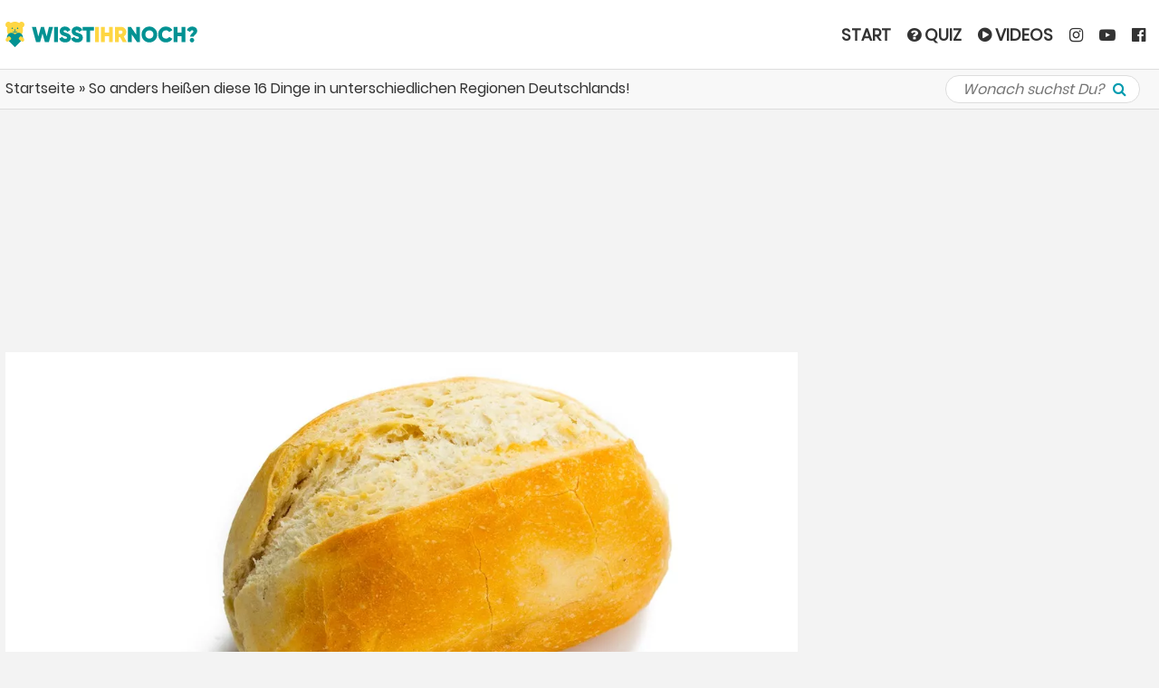

--- FILE ---
content_type: text/html; charset=UTF-8
request_url: https://www.wisst-ihr-noch.de/2000er/so-anders-heissen-diese-16-dinge-in-unterschiedlichen-regionen-deutschlands-85299/
body_size: 52948
content:
<!DOCTYPE html> <!--[if IE 6]><html id="ie6" lang="de-DE" prefix="og: http://ogp.me/ns# fb: http://ogp.me/ns/fb#"><![endif]--> <!--[if IE 7]><html id="ie7" lang="de-DE" prefix="og: http://ogp.me/ns# fb: http://ogp.me/ns/fb#"><![endif]--> <!--[if IE 8]><html id="ie8" lang="de-DE" prefix="og: http://ogp.me/ns# fb: http://ogp.me/ns/fb#"><![endif]--> <!--[if !(IE 6) | !(IE 7) | !(IE 8)  ]><!--><html class="no-js" lang="de" prefix="og: http://ogp.me/ns# fb: http://ogp.me/ns/fb#"><!--<![endif]--><head><meta charset="UTF-8" /><meta http-equiv="X-UA-Compatible" content="IE=edge"><meta name="viewport" content="width=device-width, initial-scale=1.0, maximum-scale=1.0, user-scalable=1" /><meta name="apple-mobile-web-app-status-bar-style" content="black-translucent" /><meta name="robots" content="index, follow, max-image-preview:large"/><meta property="fb:app_id" content="161959737623689" /><link rel="shortcut icon" href="/favicon.ico" /><link rel="apple-touch-icon" sizes="180x180" href="/apple-touch-icon.png"><link rel="icon" type="image/png" sizes="32x32" href="/favicon-32x32.png"><link rel="icon" type="image/png" sizes="16x16" href="/favicon-16x16.png"><link rel="manifest" href="/manifest.json"><meta name="msapplication-TileColor" content="#da532c"><meta name="msapplication-navbutton-color" content="#009BAF"><meta name="theme-color" content="#009BAF"><meta property="og:locale" content="de_DE" /><meta property="og:type" content="article" /><meta property="og:title" content="So anders heißen diese 16 Dinge in unterschiedlichen Regionen Deutschlands!" /><meta property="og:description" content="Deutsch ist eine Sprache, die auf keinen Fall eintönig wird. Denn viele Dinge, die in einer Region auf eine Art und Weise bezeichnet werden, werden anderorts ganz anders genannt. Wer in Norddeutschland eine „Schrippe“ kaufen möchte, wird feststellen, dass man ihn dort eher ungläubig anschaut, während er in Berlin kein Problem mit dieser Bezeichnung hätte. […]" /><meta property="og:url" content="https://www.wisst-ihr-noch.de/2000er/so-anders-heissen-diese-16-dinge-in-unterschiedlichen-regionen-deutschlands-85299/" /><meta property="og:site_name" content="www.wisst-ihr-noch.de" /><meta property="article:published_time" content="2019-05-22T16:09:22+02:00" /><meta property="article:modified_time" content="2019-05-22T16:09:22+02:00" /><meta property="og:image" content="https://www.wisst-ihr-noch.de/wp-content/uploads/2019/05/b-dinge-und-ihre-deutschen-bezeichnungen.jpg" /><meta property="og:image:width" content="1200" /><meta property="og:image:height" content="628" /><meta name="twitter:card" content="summary_large_image" /><link rel="pingback" href="https://www.wisst-ihr-noch.de/xmlrpc.php" /><meta name="verification" content="497a8e3eb88ff2e524ace7b207da03d7" /><meta property="fb:pages" content="228493444196166" /><script src="https://cloud.ccm19.de/app.js?apiKey=5eb0770166de83a9ef75a2a2ced62b6ed8242629e88b361d&amp;domain=6852bc43079638f9330456d2" referrerpolicy="origin"></script><script>var et_site_url='https://www.wisst-ihr-noch.de';var et_post_id='85299';function et_core_page_resource_fallback(a,b){"undefined"===typeof b&&(b=a.sheet.cssRules&&0===a.sheet.cssRules.length);b&&(a.onerror=null,a.onload=null,a.href?a.href=et_site_url+"/?et_core_page_resource="+a.id+et_post_id:a.src&&(a.src=et_site_url+"/?et_core_page_resource="+a.id+et_post_id))}</script><meta name='robots' content='index, follow, max-image-preview:large, max-snippet:-1, max-video-preview:-1' /> <style media="all">img:is([sizes=auto i],[sizes^="auto," i]){contain-intrinsic-size:3000px 1500px}
.captcha-image{border:1px solid;padding:10px;display:inline-block;text-align:center}.cf7ic_instructions{display:block}.captcha-image .cf7ic_instructions span{font-weight:700}span.captcha-image>label{display:inline-block !important;position:relative;width:auto !important}.captcha-image svg{padding:5px;width:35px;height:35px;box-sizing:border-box}.captcha-image label>input+svg{cursor:pointer;border:2px solid transparent;position:relative;overflow:hidden}.captcha-image label:nth-child(2),.captcha-image label:nth-child(3){margin-right:5px}.captcha-image label>input:checked+svg,.captcha-image label>input:focus+svg{border:2px solid red}span.wpcf7-form-control.wpcf7-cf7ic{border:none}.kc_captcha{display:inherit}.cf7ic-style1{border:1px solid;padding:10px;display:inline-block;text-align:center}.cf7ic-icon-wrapper{font-size:inherit}.cf7ic-style1 .cf7ic-icon-wrapper .fa,.cf7ic-style1 .cf7ic-icon-wrapper svg{font-size:inherit;border-color:inherit}body .cf7ic-style1 .cf7ic-icon-wrapper svg{width:1em;height:1em;fill:currentColor;box-sizing:content-box !important}.woocommerce .captcha-image .cf7ic-icon-wrapper label,.woocommerce-page .captcha-image .cf7ic-icon-wrapper label,.captcha-image .cf7ic-icon-wrapper label{display:inline-block;width:inherit;vertical-align:text-top}.captcha-image label>input{opacity:0 !important;width:0 !important;height:0 !important;min-width:0 !important;min-height:0 !important;margin:0 !important;padding:0 !important;border:none !important;position:absolute !important}.captcha-image label>input+*{position:static;cursor:pointer;border-width:2px;border-style:none;border-color:transparent;padding:7px}.captcha-image label>input:checked+*,.captcha-image label>input:focus+*{padding:7px;border-width:2px;border-style:solid}.cf7ic-special{opacity:0;filter:alpha(opacity=0);pointer-events:none;position:absolute;left:0;width:200px}.cf7ic-loader,.cf7ic-loader:before,.cf7ic-loader:after{border-radius:50% !important;width:2em !important;height:2em !important;-webkit-animation-fill-mode:both;animation-fill-mode:both;-webkit-animation:cf7ic-load 1.2s infinite ease-in-out;animation:cf7ic-load 1.2s infinite ease-in-out}.cf7ic-loader{display:block;color:#444;font-size:10px !important;margin:4.8em 6em !important;position:relative !important;text-indent:-9999em !important;-webkit-transform:translateZ(0) !important;-ms-transform:translateZ(0) !important;transform:translateZ(0) !important;-webkit-animation-delay:-.16s;animation-delay:-.16s}.cf7ic-loader:before,.cf7ic-loader:after{content:'';position:absolute;top:0}.cf7ic-loader:before{left:-3.5em;-webkit-animation-delay:-.32s;animation-delay:-.32s}.cf7ic-loader:after{left:3.5em}@-webkit-keyframes cf7ic-load{0%,80%,100%{box-shadow:0 2.5em 0 -1.3em}40%{box-shadow:0 2.5em 0 0}}@keyframes cf7ic-load{0%,80%,100%{box-shadow:0 2.5em 0 -1.3em}40%{box-shadow:0 2.5em 0 0}}.ai1ic-fields{height:0 !important;display:block;overflow:hidden !important}body .ai1ic-fields input{position:absolute;transform:scale(0)}.cf7ic-wpf{margin-bottom:30px !important}.cf7ic-wpf .captcha-image label{width:35px !important}.cf7ic-wpf .captcha-image label i{width:35px !important;text-align:center}.cf7ic-wpf .captcha-image .cf7ic-icon-wrapper{display:block;text-align:left !important}
#hyvyd-video-box .inside{padding:0 2px 2px;line-height:1.2;font-size:12px}#hyvyd-video-box select{display:none}.column-thumb{width:10%;text-align:left}.column-status{width:7%;text-align:left;padding-left:0 !important}.column-category{padding-left:0 !important;width:15%}.column-category .post-category{width:144px}.column-date{width:15%;padding-left:0 !important}.column-thumb .thumb{width:65px}#posts-filter #query{float:left;width:222px}.loading{background:url(//www.wisst-ihr-noch.de/wp-content/plugins/wp-hyvyd-video/assets/css/../images/ajax-loader.gif) no-repeat scroll center top transparent;width:24px;height:24px;position:absolute;left:50%;top:64px;display:none}.in-load{opacity:.2}#search-submit{width:67px}#bulk-submit{width:67px}.column-channels{width:10%}.my-new-list li{height:auto!important;padding:0 0 0 77px!important;position:relative;border-bottom:1px solid #eee;cursor:unset!important}.my-new-list .link{float:right;text-decoration:none;border:1px solid #0073aa;border-radius:20px;padding:2px 4px;line-height:14px;margin:2px 0}.my-new-list .date{font-style:italic}div.hyvyd-header{height:auto!important}div#video_list{border:0 none;height:250px;overflow:auto;margin:6px 0}div#video_list li img{position:absolute;left:2px;top:2px;width:70px;height:auto;cursor:pointer}div#hyvyd-loading{width:100%;height:100%;background-image:url(//www.wisst-ihr-noch.de/wp-content/plugins/wp-hyvyd-video/assets/css/../images/ajax-loader.gif);background-position:center center;background-repeat:no-repeat}div.search-panel{background-color:#eee;padding:5px}.hyvyd-header #query{padding-right:25px;width:135px}.search-append{display:inline-block}.hy-search-icon{background:url(//www.wisst-ihr-noch.de/wp-content/plugins/wp-hyvyd-video/assets/css/../images/ss2.jpg) no-repeat scroll 2px top transparent;border-left:1px solid #979797;display:block;height:20px;width:60px;cursor:pointer;background-size:contain}.nav{position:relative}.match-item{height:30px;line-height:24px}.match-title{float:left;width:100px}.wp-category,.cp-category,.cp-tag,.cp-text{float:left;width:200px}.match-it{line-height:27px}.log-area{border:1px solid #e3e3e3;height:500px;overflow-y:scroll;padding:10px}.column-tags{width:10%}
:root{--wp-block-synced-color:#7a00df;--wp-block-synced-color--rgb:122,0,223;--wp-bound-block-color:var(--wp-block-synced-color);--wp-editor-canvas-background:#ddd;--wp-admin-theme-color:#007cba;--wp-admin-theme-color--rgb:0,124,186;--wp-admin-theme-color-darker-10:#006ba1;--wp-admin-theme-color-darker-10--rgb:0,107,160.5;--wp-admin-theme-color-darker-20:#005a87;--wp-admin-theme-color-darker-20--rgb:0,90,135;--wp-admin-border-width-focus:2px}@media (min-resolution:192dpi){:root{--wp-admin-border-width-focus:1.5px}}.wp-element-button{cursor:pointer}:root .has-very-light-gray-background-color{background-color:#eee}:root .has-very-dark-gray-background-color{background-color:#313131}:root .has-very-light-gray-color{color:#eee}:root .has-very-dark-gray-color{color:#313131}:root .has-vivid-green-cyan-to-vivid-cyan-blue-gradient-background{background:linear-gradient(135deg,#00d084,#0693e3)}:root .has-purple-crush-gradient-background{background:linear-gradient(135deg,#34e2e4,#4721fb 50%,#ab1dfe)}:root .has-hazy-dawn-gradient-background{background:linear-gradient(135deg,#faaca8,#dad0ec)}:root .has-subdued-olive-gradient-background{background:linear-gradient(135deg,#fafae1,#67a671)}:root .has-atomic-cream-gradient-background{background:linear-gradient(135deg,#fdd79a,#004a59)}:root .has-nightshade-gradient-background{background:linear-gradient(135deg,#330968,#31cdcf)}:root .has-midnight-gradient-background{background:linear-gradient(135deg,#020381,#2874fc)}:root{--wp--preset--font-size--normal:16px;--wp--preset--font-size--huge:42px}.has-regular-font-size{font-size:1em}.has-larger-font-size{font-size:2.625em}.has-normal-font-size{font-size:var(--wp--preset--font-size--normal)}.has-huge-font-size{font-size:var(--wp--preset--font-size--huge)}.has-text-align-center{text-align:center}.has-text-align-left{text-align:left}.has-text-align-right{text-align:right}.has-fit-text{white-space:nowrap!important}#end-resizable-editor-section{display:none}.aligncenter{clear:both}.items-justified-left{justify-content:flex-start}.items-justified-center{justify-content:center}.items-justified-right{justify-content:flex-end}.items-justified-space-between{justify-content:space-between}.screen-reader-text{border:0;clip-path:inset(50%);height:1px;margin:-1px;overflow:hidden;padding:0;position:absolute;width:1px;word-wrap:normal!important}.screen-reader-text:focus{background-color:#ddd;clip-path:none;color:#444;display:block;font-size:1em;height:auto;left:5px;line-height:normal;padding:15px 23px 14px;text-decoration:none;top:5px;width:auto;z-index:100000}html :where(.has-border-color){border-style:solid}html :where([style*=border-top-color]){border-top-style:solid}html :where([style*=border-right-color]){border-right-style:solid}html :where([style*=border-bottom-color]){border-bottom-style:solid}html :where([style*=border-left-color]){border-left-style:solid}html :where([style*=border-width]){border-style:solid}html :where([style*=border-top-width]){border-top-style:solid}html :where([style*=border-right-width]){border-right-style:solid}html :where([style*=border-bottom-width]){border-bottom-style:solid}html :where([style*=border-left-width]){border-left-style:solid}html :where(img[class*=wp-image-]){height:auto;max-width:100%}:where(figure){margin:0 0 1em}html :where(.is-position-sticky){--wp-admin--admin-bar--position-offset:var(--wp-admin--admin-bar--height,0px)}@media screen and (max-width:600px){html :where(.is-position-sticky){--wp-admin--admin-bar--position-offset:0px}}
:root{--wp--preset--aspect-ratio--square:1;--wp--preset--aspect-ratio--4-3:4/3;--wp--preset--aspect-ratio--3-4:3/4;--wp--preset--aspect-ratio--3-2:3/2;--wp--preset--aspect-ratio--2-3:2/3;--wp--preset--aspect-ratio--16-9:16/9;--wp--preset--aspect-ratio--9-16:9/16;--wp--preset--color--black:#000;--wp--preset--color--cyan-bluish-gray:#abb8c3;--wp--preset--color--white:#fff;--wp--preset--color--pale-pink:#f78da7;--wp--preset--color--vivid-red:#cf2e2e;--wp--preset--color--luminous-vivid-orange:#ff6900;--wp--preset--color--luminous-vivid-amber:#fcb900;--wp--preset--color--light-green-cyan:#7bdcb5;--wp--preset--color--vivid-green-cyan:#00d084;--wp--preset--color--pale-cyan-blue:#8ed1fc;--wp--preset--color--vivid-cyan-blue:#0693e3;--wp--preset--color--vivid-purple:#9b51e0;--wp--preset--gradient--vivid-cyan-blue-to-vivid-purple:linear-gradient(135deg,#0693e3 0%,#9b51e0 100%);--wp--preset--gradient--light-green-cyan-to-vivid-green-cyan:linear-gradient(135deg,#7adcb4 0%,#00d082 100%);--wp--preset--gradient--luminous-vivid-amber-to-luminous-vivid-orange:linear-gradient(135deg,#fcb900 0%,#ff6900 100%);--wp--preset--gradient--luminous-vivid-orange-to-vivid-red:linear-gradient(135deg,#ff6900 0%,#cf2e2e 100%);--wp--preset--gradient--very-light-gray-to-cyan-bluish-gray:linear-gradient(135deg,#eee 0%,#a9b8c3 100%);--wp--preset--gradient--cool-to-warm-spectrum:linear-gradient(135deg,#4aeadc 0%,#9778d1 20%,#cf2aba 40%,#ee2c82 60%,#fb6962 80%,#fef84c 100%);--wp--preset--gradient--blush-light-purple:linear-gradient(135deg,#ffceec 0%,#9896f0 100%);--wp--preset--gradient--blush-bordeaux:linear-gradient(135deg,#fecda5 0%,#fe2d2d 50%,#6b003e 100%);--wp--preset--gradient--luminous-dusk:linear-gradient(135deg,#ffcb70 0%,#c751c0 50%,#4158d0 100%);--wp--preset--gradient--pale-ocean:linear-gradient(135deg,#fff5cb 0%,#b6e3d4 50%,#33a7b5 100%);--wp--preset--gradient--electric-grass:linear-gradient(135deg,#caf880 0%,#71ce7e 100%);--wp--preset--gradient--midnight:linear-gradient(135deg,#020381 0%,#2874fc 100%);--wp--preset--font-size--small:13px;--wp--preset--font-size--medium:20px;--wp--preset--font-size--large:36px;--wp--preset--font-size--x-large:42px;--wp--preset--spacing--20:.44rem;--wp--preset--spacing--30:.67rem;--wp--preset--spacing--40:1rem;--wp--preset--spacing--50:1.5rem;--wp--preset--spacing--60:2.25rem;--wp--preset--spacing--70:3.38rem;--wp--preset--spacing--80:5.06rem;--wp--preset--shadow--natural:6px 6px 9px rgba(0,0,0,.2);--wp--preset--shadow--deep:12px 12px 50px rgba(0,0,0,.4);--wp--preset--shadow--sharp:6px 6px 0px rgba(0,0,0,.2);--wp--preset--shadow--outlined:6px 6px 0px -3px #fff,6px 6px #000;--wp--preset--shadow--crisp:6px 6px 0px #000}:where(.is-layout-flex){gap:.5em}:where(.is-layout-grid){gap:.5em}body .is-layout-flex{display:flex}.is-layout-flex{flex-wrap:wrap;align-items:center}.is-layout-flex>:is(*,div){margin:0}body .is-layout-grid{display:grid}.is-layout-grid>:is(*,div){margin:0}:where(.wp-block-columns.is-layout-flex){gap:2em}:where(.wp-block-columns.is-layout-grid){gap:2em}:where(.wp-block-post-template.is-layout-flex){gap:1.25em}:where(.wp-block-post-template.is-layout-grid){gap:1.25em}.has-black-color{color:var(--wp--preset--color--black) !important}.has-cyan-bluish-gray-color{color:var(--wp--preset--color--cyan-bluish-gray) !important}.has-white-color{color:var(--wp--preset--color--white) !important}.has-pale-pink-color{color:var(--wp--preset--color--pale-pink) !important}.has-vivid-red-color{color:var(--wp--preset--color--vivid-red) !important}.has-luminous-vivid-orange-color{color:var(--wp--preset--color--luminous-vivid-orange) !important}.has-luminous-vivid-amber-color{color:var(--wp--preset--color--luminous-vivid-amber) !important}.has-light-green-cyan-color{color:var(--wp--preset--color--light-green-cyan) !important}.has-vivid-green-cyan-color{color:var(--wp--preset--color--vivid-green-cyan) !important}.has-pale-cyan-blue-color{color:var(--wp--preset--color--pale-cyan-blue) !important}.has-vivid-cyan-blue-color{color:var(--wp--preset--color--vivid-cyan-blue) !important}.has-vivid-purple-color{color:var(--wp--preset--color--vivid-purple) !important}.has-black-background-color{background-color:var(--wp--preset--color--black) !important}.has-cyan-bluish-gray-background-color{background-color:var(--wp--preset--color--cyan-bluish-gray) !important}.has-white-background-color{background-color:var(--wp--preset--color--white) !important}.has-pale-pink-background-color{background-color:var(--wp--preset--color--pale-pink) !important}.has-vivid-red-background-color{background-color:var(--wp--preset--color--vivid-red) !important}.has-luminous-vivid-orange-background-color{background-color:var(--wp--preset--color--luminous-vivid-orange) !important}.has-luminous-vivid-amber-background-color{background-color:var(--wp--preset--color--luminous-vivid-amber) !important}.has-light-green-cyan-background-color{background-color:var(--wp--preset--color--light-green-cyan) !important}.has-vivid-green-cyan-background-color{background-color:var(--wp--preset--color--vivid-green-cyan) !important}.has-pale-cyan-blue-background-color{background-color:var(--wp--preset--color--pale-cyan-blue) !important}.has-vivid-cyan-blue-background-color{background-color:var(--wp--preset--color--vivid-cyan-blue) !important}.has-vivid-purple-background-color{background-color:var(--wp--preset--color--vivid-purple) !important}.has-black-border-color{border-color:var(--wp--preset--color--black) !important}.has-cyan-bluish-gray-border-color{border-color:var(--wp--preset--color--cyan-bluish-gray) !important}.has-white-border-color{border-color:var(--wp--preset--color--white) !important}.has-pale-pink-border-color{border-color:var(--wp--preset--color--pale-pink) !important}.has-vivid-red-border-color{border-color:var(--wp--preset--color--vivid-red) !important}.has-luminous-vivid-orange-border-color{border-color:var(--wp--preset--color--luminous-vivid-orange) !important}.has-luminous-vivid-amber-border-color{border-color:var(--wp--preset--color--luminous-vivid-amber) !important}.has-light-green-cyan-border-color{border-color:var(--wp--preset--color--light-green-cyan) !important}.has-vivid-green-cyan-border-color{border-color:var(--wp--preset--color--vivid-green-cyan) !important}.has-pale-cyan-blue-border-color{border-color:var(--wp--preset--color--pale-cyan-blue) !important}.has-vivid-cyan-blue-border-color{border-color:var(--wp--preset--color--vivid-cyan-blue) !important}.has-vivid-purple-border-color{border-color:var(--wp--preset--color--vivid-purple) !important}.has-vivid-cyan-blue-to-vivid-purple-gradient-background{background:var(--wp--preset--gradient--vivid-cyan-blue-to-vivid-purple) !important}.has-light-green-cyan-to-vivid-green-cyan-gradient-background{background:var(--wp--preset--gradient--light-green-cyan-to-vivid-green-cyan) !important}.has-luminous-vivid-amber-to-luminous-vivid-orange-gradient-background{background:var(--wp--preset--gradient--luminous-vivid-amber-to-luminous-vivid-orange) !important}.has-luminous-vivid-orange-to-vivid-red-gradient-background{background:var(--wp--preset--gradient--luminous-vivid-orange-to-vivid-red) !important}.has-very-light-gray-to-cyan-bluish-gray-gradient-background{background:var(--wp--preset--gradient--very-light-gray-to-cyan-bluish-gray) !important}.has-cool-to-warm-spectrum-gradient-background{background:var(--wp--preset--gradient--cool-to-warm-spectrum) !important}.has-blush-light-purple-gradient-background{background:var(--wp--preset--gradient--blush-light-purple) !important}.has-blush-bordeaux-gradient-background{background:var(--wp--preset--gradient--blush-bordeaux) !important}.has-luminous-dusk-gradient-background{background:var(--wp--preset--gradient--luminous-dusk) !important}.has-pale-ocean-gradient-background{background:var(--wp--preset--gradient--pale-ocean) !important}.has-electric-grass-gradient-background{background:var(--wp--preset--gradient--electric-grass) !important}.has-midnight-gradient-background{background:var(--wp--preset--gradient--midnight) !important}.has-small-font-size{font-size:var(--wp--preset--font-size--small) !important}.has-medium-font-size{font-size:var(--wp--preset--font-size--medium) !important}.has-large-font-size{font-size:var(--wp--preset--font-size--large) !important}.has-x-large-font-size{font-size:var(--wp--preset--font-size--x-large) !important}
/*! This file is auto-generated */
.wp-block-button__link{color:#fff;background-color:#32373c;border-radius:9999px;box-shadow:none;text-decoration:none;padding:calc(.667em + 2px) calc(1.333em + 2px);font-size:1.125em}.wp-block-file__button{background:#32373c;color:#fff;text-decoration:none}
.hidden{display:none}.cf7-taks-type{list-style:none;margin:0;padding:0}.cf7-taks-type li{list-style:none;margin:0;padding:0;display:flex}.cf7-taks-type li>div{flex:1}.cf7-taks-type li .cf7-fileprogressBar{flex:2}.cf7-dragandrophandler{border:2px dashed #92aab0;width:100%;height:200px;color:#92aab0;text-align:center;vertical-align:middle;padding:10px 0 10px 10px;font-size:200%;position:relative}.cf7-dragandrophandler-inner{overflow:hidden;white-space:nowrap;width:100%;text-overflow:ellipsis;text-align:center;line-height:40px;padding-top:15px}.cf7-drop-progressBar{width:100%;border-radius:5px;overflow:hidden;display:inline-block;margin:0 10px 5px 5px;vertical-align:top;flex:6 !important}.cf7-drop-progressBar div{height:auto;color:#fff;text-align:right;line-height:22px;width:0;background-color:#0ba1b5;border-radius:3px}.cf7-drop-statusbar{min-height:25px;width:100%;padding:10px 10px 0;vertical-align:top;display:flex;background:#f6f6f7;margin:10px 0;border:1px solid #9fa4ac}.cf7-drop-statusbar:nth-child(odd){background:#ebeff0}.cf7-drop-statusbar>div{width:100% !important;flex:4}.cf7-drop-filename{display:inline-block;vertical-align:top;width:100%}.cf7-drop-filesize{display:inline-block;vertical-align:top;color:#30693d;width:100%;margin-left:10px;margin-right:5px}.cf7-drop-abort a{text-decoration:none !important;display:inline-block;border:1px solid #34495e;padding:0 10px;border-radius:3px;background:#fff}.cf7-drop-filesize,.cf7-drop-abort{flex:1 !important}.cf7-drop-remove{flex:1 !important}.cf7-drop-remove a{text-decoration:none !important;display:inline-block;background:#f7f7f8 url(//www.wisst-ihr-noch.de/wp-content/plugins/contact-form-7-drop-files/frontend/css/../images/trash.png) center no-repeat;text-indent:-999999px;width:25px;height:25px;border:1px solid #34495e}.cf7-drop-remove a:hover{opacity:.8}.cf7-text-browser a{display:inline-block;background:#6381e6;padding:10px 20px;border-radius:4px;text-align:center;font-weight:700;vertical-align:top;cursor:pointer;-webkit-transition:all .2s ease-out;transition:all .2s ease-out;text-decoration:none !important;color:#fff !important;font-size:18px}.cf7-text-browser a:hover{opacity:.8}.cf7-text-drop{font-size:35px;font-weight:700}.cf7-drop-progressBar.cf7-text-error{border:none;color:red}
.wpcf7 .screen-reader-response{position:absolute;overflow:hidden;clip:rect(1px,1px,1px,1px);clip-path:inset(50%);height:1px;width:1px;margin:-1px;padding:0;border:0;word-wrap:normal !important}.wpcf7 .hidden-fields-container{display:none}.wpcf7 form .wpcf7-response-output{margin:2em .5em 1em;padding:.2em 1em;border:2px solid #00a0d2}.wpcf7 form.init .wpcf7-response-output,.wpcf7 form.resetting .wpcf7-response-output,.wpcf7 form.submitting .wpcf7-response-output{display:none}.wpcf7 form.sent .wpcf7-response-output{border-color:#46b450}.wpcf7 form.failed .wpcf7-response-output,.wpcf7 form.aborted .wpcf7-response-output{border-color:#dc3232}.wpcf7 form.spam .wpcf7-response-output{border-color:#f56e28}.wpcf7 form.invalid .wpcf7-response-output,.wpcf7 form.unaccepted .wpcf7-response-output,.wpcf7 form.payment-required .wpcf7-response-output{border-color:#ffb900}.wpcf7-form-control-wrap{position:relative}.wpcf7-not-valid-tip{color:#dc3232;font-size:1em;font-weight:400;display:block}.use-floating-validation-tip .wpcf7-not-valid-tip{position:relative;top:-2ex;left:1em;z-index:100;border:1px solid #dc3232;background:#fff;padding:.2em .8em;width:24em}.wpcf7-list-item{display:inline-block;margin:0 0 0 1em}.wpcf7-list-item-label:before,.wpcf7-list-item-label:after{content:" "}.wpcf7-spinner{visibility:hidden;display:inline-block;background-color:#23282d;opacity:.75;width:24px;height:24px;border:none;border-radius:100%;padding:0;margin:0 24px;position:relative}form.submitting .wpcf7-spinner{visibility:visible}.wpcf7-spinner:before{content:'';position:absolute;background-color:#fbfbfc;top:4px;left:4px;width:6px;height:6px;border:none;border-radius:100%;transform-origin:8px 8px;animation-name:spin;animation-duration:1s;animation-timing-function:linear;animation-iteration-count:infinite}@media (prefers-reduced-motion:reduce){.wpcf7-spinner:before{animation-name:blink;animation-duration:2s}}@keyframes spin{from{transform:rotate(0deg)}to{transform:rotate(360deg)}}@keyframes blink{from{opacity:0}50%{opacity:1}to{opacity:0}}.wpcf7 [inert]{opacity:.5}.wpcf7 input[type=file]{cursor:pointer}.wpcf7 input[type=file]:disabled{cursor:default}.wpcf7 .wpcf7-submit:disabled{cursor:not-allowed}.wpcf7 input[type=url],.wpcf7 input[type=email],.wpcf7 input[type=tel]{direction:ltr}.wpcf7-reflection>output{display:list-item;list-style:none}.wpcf7-reflection>output[hidden]{display:none}
@font-face{font-display:swap;font-family:'Poppins';font-style:normal;font-weight:400;src:local('Poppins Regular'),local('Poppins-Regular'),url(https://fonts.gstatic.com/s/poppins/v5/pxiEyp8kv8JHgFVrJJbecmNE.woff2) format('woff2');unicode-range:U+0900-097F,U+1CD0-1CF6,U+1CF8-1CF9,U+200C-200D,U+20A8,U+20B9,U+25CC,U+A830-A839,U+A8E0-A8FB}@font-face{font-display:swap;font-family:'Poppins';font-style:normal;font-weight:400;src:local('Poppins Regular'),local('Poppins-Regular'),url(https://fonts.gstatic.com/s/poppins/v5/pxiEyp8kv8JHgFVrJJnecmNE.woff2) format('woff2');unicode-range:U+0100-024F,U+0259,U+1E00-1EFF,U+2020,U+20A0-20AB,U+20AD-20CF,U+2113,U+2C60-2C7F,U+A720-A7FF}@font-face{font-display:swap;font-family:'Poppins';font-style:normal;font-weight:400;src:local('Poppins Regular'),local('Poppins-Regular'),url(https://fonts.gstatic.com/s/poppins/v5/pxiEyp8kv8JHgFVrJJfecg.woff2) format('woff2');unicode-range:U+0000-00FF,U+0131,U+0152-0153,U+02BB-02BC,U+02C6,U+02DA,U+02DC,U+2000-206F,U+2074,U+20AC,U+2122,U+2191,U+2193,U+2212,U+2215,U+FEFF,U+FFFD}
/*!
 *  Font Awesome 4.7.0 by @davegandy - http://fontawesome.io - @fontawesome
 *  License - http://fontawesome.io/license (Font: SIL OFL 1.1, CSS: MIT License)
 */
@font-face{font-display:swap;font-family:'FontAwesome';src:url('https://maxcdn.bootstrapcdn.com/font-awesome/4.7.0/fonts/fontawesome-webfont.eot?v=4.7.0');src:url('https://maxcdn.bootstrapcdn.com/font-awesome/4.7.0/fonts/fontawesome-webfont.eot?#iefix&v=4.7.0') format('embedded-opentype'),url('https://maxcdn.bootstrapcdn.com/font-awesome/4.7.0/fonts/fontawesome-webfont.woff2?v=4.7.0') format('woff2'),url('https://maxcdn.bootstrapcdn.com/font-awesome/4.7.0/fonts/fontawesome-webfont.woff?v=4.7.0') format('woff'),url('https://maxcdn.bootstrapcdn.com/font-awesome/4.7.0/fonts/fontawesome-webfont.ttf?v=4.7.0') format('truetype'),url('https://maxcdn.bootstrapcdn.com/font-awesome/4.7.0/fonts/fontawesome-webfont.svg?v=4.7.0#fontawesomeregular') format('svg');font-weight:400;font-style:normal}.fa{display:inline-block;font:normal normal normal 14px/1 FontAwesome;font-size:inherit;text-rendering:auto;-webkit-font-smoothing:antialiased;-moz-osx-font-smoothing:grayscale}.fa-lg{font-size:1.33333333em;line-height:.75em;vertical-align:-15%}.fa-2x{font-size:2em}.fa-3x{font-size:3em}.fa-4x{font-size:4em}.fa-5x{font-size:5em}.fa-fw{width:1.28571429em;text-align:center}.fa-ul{padding-left:0;margin-left:2.14285714em;list-style-type:none}.fa-ul>li{position:relative}.fa-li{position:absolute;left:-2.14285714em;width:2.14285714em;top:.14285714em;text-align:center}.fa-li.fa-lg{left:-1.85714286em}.fa-border{padding:.2em .25em .15em;border:solid .08em #eee;border-radius:.1em}.fa-pull-left{float:left}.fa-pull-right{float:right}.fa.fa-pull-left{margin-right:.3em}.fa.fa-pull-right{margin-left:.3em}.pull-right{float:right}.pull-left{float:left}.fa.pull-left{margin-right:.3em}.fa.pull-right{margin-left:.3em}.fa-spin{-webkit-animation:fa-spin 2s infinite linear;animation:fa-spin 2s infinite linear}.fa-pulse{-webkit-animation:fa-spin 1s infinite steps(8);animation:fa-spin 1s infinite steps(8)}@-webkit-keyframes fa-spin{0%{-webkit-transform:rotate(0deg);transform:rotate(0deg)}100%{-webkit-transform:rotate(359deg);transform:rotate(359deg)}}@keyframes fa-spin{0%{-webkit-transform:rotate(0deg);transform:rotate(0deg)}100%{-webkit-transform:rotate(359deg);transform:rotate(359deg)}}.fa-rotate-90{-ms-filter:"progid:DXImageTransform.Microsoft.BasicImage(rotation=1)";-webkit-transform:rotate(90deg);-ms-transform:rotate(90deg);transform:rotate(90deg)}.fa-rotate-180{-ms-filter:"progid:DXImageTransform.Microsoft.BasicImage(rotation=2)";-webkit-transform:rotate(180deg);-ms-transform:rotate(180deg);transform:rotate(180deg)}.fa-rotate-270{-ms-filter:"progid:DXImageTransform.Microsoft.BasicImage(rotation=3)";-webkit-transform:rotate(270deg);-ms-transform:rotate(270deg);transform:rotate(270deg)}.fa-flip-horizontal{-ms-filter:"progid:DXImageTransform.Microsoft.BasicImage(rotation=0, mirror=1)";-webkit-transform:scale(-1,1);-ms-transform:scale(-1,1);transform:scale(-1,1)}.fa-flip-vertical{-ms-filter:"progid:DXImageTransform.Microsoft.BasicImage(rotation=2, mirror=1)";-webkit-transform:scale(1,-1);-ms-transform:scale(1,-1);transform:scale(1,-1)}:root .fa-rotate-90,:root .fa-rotate-180,:root .fa-rotate-270,:root .fa-flip-horizontal,:root .fa-flip-vertical{filter:none}.fa-stack{position:relative;display:inline-block;width:2em;height:2em;line-height:2em;vertical-align:middle}.fa-stack-1x,.fa-stack-2x{position:absolute;left:0;width:100%;text-align:center}.fa-stack-1x{line-height:inherit}.fa-stack-2x{font-size:2em}.fa-inverse{color:#fff}.fa-glass:before{content:"\f000"}.fa-music:before{content:"\f001"}.fa-search:before{content:"\f002"}.fa-envelope-o:before{content:"\f003"}.fa-heart:before{content:"\f004"}.fa-star:before{content:"\f005"}.fa-star-o:before{content:"\f006"}.fa-user:before{content:"\f007"}.fa-film:before{content:"\f008"}.fa-th-large:before{content:"\f009"}.fa-th:before{content:"\f00a"}.fa-th-list:before{content:"\f00b"}.fa-check:before{content:"\f00c"}.fa-remove:before,.fa-close:before,.fa-times:before{content:"\f00d"}.fa-search-plus:before{content:"\f00e"}.fa-search-minus:before{content:"\f010"}.fa-power-off:before{content:"\f011"}.fa-signal:before{content:"\f012"}.fa-gear:before,.fa-cog:before{content:"\f013"}.fa-trash-o:before{content:"\f014"}.fa-home:before{content:"\f015"}.fa-file-o:before{content:"\f016"}.fa-clock-o:before{content:"\f017"}.fa-road:before{content:"\f018"}.fa-download:before{content:"\f019"}.fa-arrow-circle-o-down:before{content:"\f01a"}.fa-arrow-circle-o-up:before{content:"\f01b"}.fa-inbox:before{content:"\f01c"}.fa-play-circle-o:before{content:"\f01d"}.fa-rotate-right:before,.fa-repeat:before{content:"\f01e"}.fa-refresh:before{content:"\f021"}.fa-list-alt:before{content:"\f022"}.fa-lock:before{content:"\f023"}.fa-flag:before{content:"\f024"}.fa-headphones:before{content:"\f025"}.fa-volume-off:before{content:"\f026"}.fa-volume-down:before{content:"\f027"}.fa-volume-up:before{content:"\f028"}.fa-qrcode:before{content:"\f029"}.fa-barcode:before{content:"\f02a"}.fa-tag:before{content:"\f02b"}.fa-tags:before{content:"\f02c"}.fa-book:before{content:"\f02d"}.fa-bookmark:before{content:"\f02e"}.fa-print:before{content:"\f02f"}.fa-camera:before{content:"\f030"}.fa-font:before{content:"\f031"}.fa-bold:before{content:"\f032"}.fa-italic:before{content:"\f033"}.fa-text-height:before{content:"\f034"}.fa-text-width:before{content:"\f035"}.fa-align-left:before{content:"\f036"}.fa-align-center:before{content:"\f037"}.fa-align-right:before{content:"\f038"}.fa-align-justify:before{content:"\f039"}.fa-list:before{content:"\f03a"}.fa-dedent:before,.fa-outdent:before{content:"\f03b"}.fa-indent:before{content:"\f03c"}.fa-video-camera:before{content:"\f03d"}.fa-photo:before,.fa-image:before,.fa-picture-o:before{content:"\f03e"}.fa-pencil:before{content:"\f040"}.fa-map-marker:before{content:"\f041"}.fa-adjust:before{content:"\f042"}.fa-tint:before{content:"\f043"}.fa-edit:before,.fa-pencil-square-o:before{content:"\f044"}.fa-share-square-o:before{content:"\f045"}.fa-check-square-o:before{content:"\f046"}.fa-arrows:before{content:"\f047"}.fa-step-backward:before{content:"\f048"}.fa-fast-backward:before{content:"\f049"}.fa-backward:before{content:"\f04a"}.fa-play:before{content:"\f04b"}.fa-pause:before{content:"\f04c"}.fa-stop:before{content:"\f04d"}.fa-forward:before{content:"\f04e"}.fa-fast-forward:before{content:"\f050"}.fa-step-forward:before{content:"\f051"}.fa-eject:before{content:"\f052"}.fa-chevron-left:before{content:"\f053"}.fa-chevron-right:before{content:"\f054"}.fa-plus-circle:before{content:"\f055"}.fa-minus-circle:before{content:"\f056"}.fa-times-circle:before{content:"\f057"}.fa-check-circle:before{content:"\f058"}.fa-question-circle:before{content:"\f059"}.fa-info-circle:before{content:"\f05a"}.fa-crosshairs:before{content:"\f05b"}.fa-times-circle-o:before{content:"\f05c"}.fa-check-circle-o:before{content:"\f05d"}.fa-ban:before{content:"\f05e"}.fa-arrow-left:before{content:"\f060"}.fa-arrow-right:before{content:"\f061"}.fa-arrow-up:before{content:"\f062"}.fa-arrow-down:before{content:"\f063"}.fa-mail-forward:before,.fa-share:before{content:"\f064"}.fa-expand:before{content:"\f065"}.fa-compress:before{content:"\f066"}.fa-plus:before{content:"\f067"}.fa-minus:before{content:"\f068"}.fa-asterisk:before{content:"\f069"}.fa-exclamation-circle:before{content:"\f06a"}.fa-gift:before{content:"\f06b"}.fa-leaf:before{content:"\f06c"}.fa-fire:before{content:"\f06d"}.fa-eye:before{content:"\f06e"}.fa-eye-slash:before{content:"\f070"}.fa-warning:before,.fa-exclamation-triangle:before{content:"\f071"}.fa-plane:before{content:"\f072"}.fa-calendar:before{content:"\f073"}.fa-random:before{content:"\f074"}.fa-comment:before{content:"\f075"}.fa-magnet:before{content:"\f076"}.fa-chevron-up:before{content:"\f077"}.fa-chevron-down:before{content:"\f078"}.fa-retweet:before{content:"\f079"}.fa-shopping-cart:before{content:"\f07a"}.fa-folder:before{content:"\f07b"}.fa-folder-open:before{content:"\f07c"}.fa-arrows-v:before{content:"\f07d"}.fa-arrows-h:before{content:"\f07e"}.fa-bar-chart-o:before,.fa-bar-chart:before{content:"\f080"}.fa-twitter-square:before{content:"\f081"}.fa-facebook-square:before{content:"\f082"}.fa-camera-retro:before{content:"\f083"}.fa-key:before{content:"\f084"}.fa-gears:before,.fa-cogs:before{content:"\f085"}.fa-comments:before{content:"\f086"}.fa-thumbs-o-up:before{content:"\f087"}.fa-thumbs-o-down:before{content:"\f088"}.fa-star-half:before{content:"\f089"}.fa-heart-o:before{content:"\f08a"}.fa-sign-out:before{content:"\f08b"}.fa-linkedin-square:before{content:"\f08c"}.fa-thumb-tack:before{content:"\f08d"}.fa-external-link:before{content:"\f08e"}.fa-sign-in:before{content:"\f090"}.fa-trophy:before{content:"\f091"}.fa-github-square:before{content:"\f092"}.fa-upload:before{content:"\f093"}.fa-lemon-o:before{content:"\f094"}.fa-phone:before{content:"\f095"}.fa-square-o:before{content:"\f096"}.fa-bookmark-o:before{content:"\f097"}.fa-phone-square:before{content:"\f098"}.fa-twitter:before{content:"\f099"}.fa-facebook-f:before,.fa-facebook:before{content:"\f09a"}.fa-github:before{content:"\f09b"}.fa-unlock:before{content:"\f09c"}.fa-credit-card:before{content:"\f09d"}.fa-feed:before,.fa-rss:before{content:"\f09e"}.fa-hdd-o:before{content:"\f0a0"}.fa-bullhorn:before{content:"\f0a1"}.fa-bell:before{content:"\f0f3"}.fa-certificate:before{content:"\f0a3"}.fa-hand-o-right:before{content:"\f0a4"}.fa-hand-o-left:before{content:"\f0a5"}.fa-hand-o-up:before{content:"\f0a6"}.fa-hand-o-down:before{content:"\f0a7"}.fa-arrow-circle-left:before{content:"\f0a8"}.fa-arrow-circle-right:before{content:"\f0a9"}.fa-arrow-circle-up:before{content:"\f0aa"}.fa-arrow-circle-down:before{content:"\f0ab"}.fa-globe:before{content:"\f0ac"}.fa-wrench:before{content:"\f0ad"}.fa-tasks:before{content:"\f0ae"}.fa-filter:before{content:"\f0b0"}.fa-briefcase:before{content:"\f0b1"}.fa-arrows-alt:before{content:"\f0b2"}.fa-group:before,.fa-users:before{content:"\f0c0"}.fa-chain:before,.fa-link:before{content:"\f0c1"}.fa-cloud:before{content:"\f0c2"}.fa-flask:before{content:"\f0c3"}.fa-cut:before,.fa-scissors:before{content:"\f0c4"}.fa-copy:before,.fa-files-o:before{content:"\f0c5"}.fa-paperclip:before{content:"\f0c6"}.fa-save:before,.fa-floppy-o:before{content:"\f0c7"}.fa-square:before{content:"\f0c8"}.fa-navicon:before,.fa-reorder:before,.fa-bars:before{content:"\f0c9"}.fa-list-ul:before{content:"\f0ca"}.fa-list-ol:before{content:"\f0cb"}.fa-strikethrough:before{content:"\f0cc"}.fa-underline:before{content:"\f0cd"}.fa-table:before{content:"\f0ce"}.fa-magic:before{content:"\f0d0"}.fa-truck:before{content:"\f0d1"}.fa-pinterest:before{content:"\f0d2"}.fa-pinterest-square:before{content:"\f0d3"}.fa-google-plus-square:before{content:"\f0d4"}.fa-google-plus:before{content:"\f0d5"}.fa-money:before{content:"\f0d6"}.fa-caret-down:before{content:"\f0d7"}.fa-caret-up:before{content:"\f0d8"}.fa-caret-left:before{content:"\f0d9"}.fa-caret-right:before{content:"\f0da"}.fa-columns:before{content:"\f0db"}.fa-unsorted:before,.fa-sort:before{content:"\f0dc"}.fa-sort-down:before,.fa-sort-desc:before{content:"\f0dd"}.fa-sort-up:before,.fa-sort-asc:before{content:"\f0de"}.fa-envelope:before{content:"\f0e0"}.fa-linkedin:before{content:"\f0e1"}.fa-rotate-left:before,.fa-undo:before{content:"\f0e2"}.fa-legal:before,.fa-gavel:before{content:"\f0e3"}.fa-dashboard:before,.fa-tachometer:before{content:"\f0e4"}.fa-comment-o:before{content:"\f0e5"}.fa-comments-o:before{content:"\f0e6"}.fa-flash:before,.fa-bolt:before{content:"\f0e7"}.fa-sitemap:before{content:"\f0e8"}.fa-umbrella:before{content:"\f0e9"}.fa-paste:before,.fa-clipboard:before{content:"\f0ea"}.fa-lightbulb-o:before{content:"\f0eb"}.fa-exchange:before{content:"\f0ec"}.fa-cloud-download:before{content:"\f0ed"}.fa-cloud-upload:before{content:"\f0ee"}.fa-user-md:before{content:"\f0f0"}.fa-stethoscope:before{content:"\f0f1"}.fa-suitcase:before{content:"\f0f2"}.fa-bell-o:before{content:"\f0a2"}.fa-coffee:before{content:"\f0f4"}.fa-cutlery:before{content:"\f0f5"}.fa-file-text-o:before{content:"\f0f6"}.fa-building-o:before{content:"\f0f7"}.fa-hospital-o:before{content:"\f0f8"}.fa-ambulance:before{content:"\f0f9"}.fa-medkit:before{content:"\f0fa"}.fa-fighter-jet:before{content:"\f0fb"}.fa-beer:before{content:"\f0fc"}.fa-h-square:before{content:"\f0fd"}.fa-plus-square:before{content:"\f0fe"}.fa-angle-double-left:before{content:"\f100"}.fa-angle-double-right:before{content:"\f101"}.fa-angle-double-up:before{content:"\f102"}.fa-angle-double-down:before{content:"\f103"}.fa-angle-left:before{content:"\f104"}.fa-angle-right:before{content:"\f105"}.fa-angle-up:before{content:"\f106"}.fa-angle-down:before{content:"\f107"}.fa-desktop:before{content:"\f108"}.fa-laptop:before{content:"\f109"}.fa-tablet:before{content:"\f10a"}.fa-mobile-phone:before,.fa-mobile:before{content:"\f10b"}.fa-circle-o:before{content:"\f10c"}.fa-quote-left:before{content:"\f10d"}.fa-quote-right:before{content:"\f10e"}.fa-spinner:before{content:"\f110"}.fa-circle:before{content:"\f111"}.fa-mail-reply:before,.fa-reply:before{content:"\f112"}.fa-github-alt:before{content:"\f113"}.fa-folder-o:before{content:"\f114"}.fa-folder-open-o:before{content:"\f115"}.fa-smile-o:before{content:"\f118"}.fa-frown-o:before{content:"\f119"}.fa-meh-o:before{content:"\f11a"}.fa-gamepad:before{content:"\f11b"}.fa-keyboard-o:before{content:"\f11c"}.fa-flag-o:before{content:"\f11d"}.fa-flag-checkered:before{content:"\f11e"}.fa-terminal:before{content:"\f120"}.fa-code:before{content:"\f121"}.fa-mail-reply-all:before,.fa-reply-all:before{content:"\f122"}.fa-star-half-empty:before,.fa-star-half-full:before,.fa-star-half-o:before{content:"\f123"}.fa-location-arrow:before{content:"\f124"}.fa-crop:before{content:"\f125"}.fa-code-fork:before{content:"\f126"}.fa-unlink:before,.fa-chain-broken:before{content:"\f127"}.fa-question:before{content:"\f128"}.fa-info:before{content:"\f129"}.fa-exclamation:before{content:"\f12a"}.fa-superscript:before{content:"\f12b"}.fa-subscript:before{content:"\f12c"}.fa-eraser:before{content:"\f12d"}.fa-puzzle-piece:before{content:"\f12e"}.fa-microphone:before{content:"\f130"}.fa-microphone-slash:before{content:"\f131"}.fa-shield:before{content:"\f132"}.fa-calendar-o:before{content:"\f133"}.fa-fire-extinguisher:before{content:"\f134"}.fa-rocket:before{content:"\f135"}.fa-maxcdn:before{content:"\f136"}.fa-chevron-circle-left:before{content:"\f137"}.fa-chevron-circle-right:before{content:"\f138"}.fa-chevron-circle-up:before{content:"\f139"}.fa-chevron-circle-down:before{content:"\f13a"}.fa-html5:before{content:"\f13b"}.fa-css3:before{content:"\f13c"}.fa-anchor:before{content:"\f13d"}.fa-unlock-alt:before{content:"\f13e"}.fa-bullseye:before{content:"\f140"}.fa-ellipsis-h:before{content:"\f141"}.fa-ellipsis-v:before{content:"\f142"}.fa-rss-square:before{content:"\f143"}.fa-play-circle:before{content:"\f144"}.fa-ticket:before{content:"\f145"}.fa-minus-square:before{content:"\f146"}.fa-minus-square-o:before{content:"\f147"}.fa-level-up:before{content:"\f148"}.fa-level-down:before{content:"\f149"}.fa-check-square:before{content:"\f14a"}.fa-pencil-square:before{content:"\f14b"}.fa-external-link-square:before{content:"\f14c"}.fa-share-square:before{content:"\f14d"}.fa-compass:before{content:"\f14e"}.fa-toggle-down:before,.fa-caret-square-o-down:before{content:"\f150"}.fa-toggle-up:before,.fa-caret-square-o-up:before{content:"\f151"}.fa-toggle-right:before,.fa-caret-square-o-right:before{content:"\f152"}.fa-euro:before,.fa-eur:before{content:"\f153"}.fa-gbp:before{content:"\f154"}.fa-dollar:before,.fa-usd:before{content:"\f155"}.fa-rupee:before,.fa-inr:before{content:"\f156"}.fa-cny:before,.fa-rmb:before,.fa-yen:before,.fa-jpy:before{content:"\f157"}.fa-ruble:before,.fa-rouble:before,.fa-rub:before{content:"\f158"}.fa-won:before,.fa-krw:before{content:"\f159"}.fa-bitcoin:before,.fa-btc:before{content:"\f15a"}.fa-file:before{content:"\f15b"}.fa-file-text:before{content:"\f15c"}.fa-sort-alpha-asc:before{content:"\f15d"}.fa-sort-alpha-desc:before{content:"\f15e"}.fa-sort-amount-asc:before{content:"\f160"}.fa-sort-amount-desc:before{content:"\f161"}.fa-sort-numeric-asc:before{content:"\f162"}.fa-sort-numeric-desc:before{content:"\f163"}.fa-thumbs-up:before{content:"\f164"}.fa-thumbs-down:before{content:"\f165"}.fa-youtube-square:before{content:"\f166"}.fa-youtube:before{content:"\f167"}.fa-xing:before{content:"\f168"}.fa-xing-square:before{content:"\f169"}.fa-youtube-play:before{content:"\f16a"}.fa-dropbox:before{content:"\f16b"}.fa-stack-overflow:before{content:"\f16c"}.fa-instagram:before{content:"\f16d"}.fa-flickr:before{content:"\f16e"}.fa-adn:before{content:"\f170"}.fa-bitbucket:before{content:"\f171"}.fa-bitbucket-square:before{content:"\f172"}.fa-tumblr:before{content:"\f173"}.fa-tumblr-square:before{content:"\f174"}.fa-long-arrow-down:before{content:"\f175"}.fa-long-arrow-up:before{content:"\f176"}.fa-long-arrow-left:before{content:"\f177"}.fa-long-arrow-right:before{content:"\f178"}.fa-apple:before{content:"\f179"}.fa-windows:before{content:"\f17a"}.fa-android:before{content:"\f17b"}.fa-linux:before{content:"\f17c"}.fa-dribbble:before{content:"\f17d"}.fa-skype:before{content:"\f17e"}.fa-foursquare:before{content:"\f180"}.fa-trello:before{content:"\f181"}.fa-female:before{content:"\f182"}.fa-male:before{content:"\f183"}.fa-gittip:before,.fa-gratipay:before{content:"\f184"}.fa-sun-o:before{content:"\f185"}.fa-moon-o:before{content:"\f186"}.fa-archive:before{content:"\f187"}.fa-bug:before{content:"\f188"}.fa-vk:before{content:"\f189"}.fa-weibo:before{content:"\f18a"}.fa-renren:before{content:"\f18b"}.fa-pagelines:before{content:"\f18c"}.fa-stack-exchange:before{content:"\f18d"}.fa-arrow-circle-o-right:before{content:"\f18e"}.fa-arrow-circle-o-left:before{content:"\f190"}.fa-toggle-left:before,.fa-caret-square-o-left:before{content:"\f191"}.fa-dot-circle-o:before{content:"\f192"}.fa-wheelchair:before{content:"\f193"}.fa-vimeo-square:before{content:"\f194"}.fa-turkish-lira:before,.fa-try:before{content:"\f195"}.fa-plus-square-o:before{content:"\f196"}.fa-space-shuttle:before{content:"\f197"}.fa-slack:before{content:"\f198"}.fa-envelope-square:before{content:"\f199"}.fa-wordpress:before{content:"\f19a"}.fa-openid:before{content:"\f19b"}.fa-institution:before,.fa-bank:before,.fa-university:before{content:"\f19c"}.fa-mortar-board:before,.fa-graduation-cap:before{content:"\f19d"}.fa-yahoo:before{content:"\f19e"}.fa-google:before{content:"\f1a0"}.fa-reddit:before{content:"\f1a1"}.fa-reddit-square:before{content:"\f1a2"}.fa-stumbleupon-circle:before{content:"\f1a3"}.fa-stumbleupon:before{content:"\f1a4"}.fa-delicious:before{content:"\f1a5"}.fa-digg:before{content:"\f1a6"}.fa-pied-piper-pp:before{content:"\f1a7"}.fa-pied-piper-alt:before{content:"\f1a8"}.fa-drupal:before{content:"\f1a9"}.fa-joomla:before{content:"\f1aa"}.fa-language:before{content:"\f1ab"}.fa-fax:before{content:"\f1ac"}.fa-building:before{content:"\f1ad"}.fa-child:before{content:"\f1ae"}.fa-paw:before{content:"\f1b0"}.fa-spoon:before{content:"\f1b1"}.fa-cube:before{content:"\f1b2"}.fa-cubes:before{content:"\f1b3"}.fa-behance:before{content:"\f1b4"}.fa-behance-square:before{content:"\f1b5"}.fa-steam:before{content:"\f1b6"}.fa-steam-square:before{content:"\f1b7"}.fa-recycle:before{content:"\f1b8"}.fa-automobile:before,.fa-car:before{content:"\f1b9"}.fa-cab:before,.fa-taxi:before{content:"\f1ba"}.fa-tree:before{content:"\f1bb"}.fa-spotify:before{content:"\f1bc"}.fa-deviantart:before{content:"\f1bd"}.fa-soundcloud:before{content:"\f1be"}.fa-database:before{content:"\f1c0"}.fa-file-pdf-o:before{content:"\f1c1"}.fa-file-word-o:before{content:"\f1c2"}.fa-file-excel-o:before{content:"\f1c3"}.fa-file-powerpoint-o:before{content:"\f1c4"}.fa-file-photo-o:before,.fa-file-picture-o:before,.fa-file-image-o:before{content:"\f1c5"}.fa-file-zip-o:before,.fa-file-archive-o:before{content:"\f1c6"}.fa-file-sound-o:before,.fa-file-audio-o:before{content:"\f1c7"}.fa-file-movie-o:before,.fa-file-video-o:before{content:"\f1c8"}.fa-file-code-o:before{content:"\f1c9"}.fa-vine:before{content:"\f1ca"}.fa-codepen:before{content:"\f1cb"}.fa-jsfiddle:before{content:"\f1cc"}.fa-life-bouy:before,.fa-life-buoy:before,.fa-life-saver:before,.fa-support:before,.fa-life-ring:before{content:"\f1cd"}.fa-circle-o-notch:before{content:"\f1ce"}.fa-ra:before,.fa-resistance:before,.fa-rebel:before{content:"\f1d0"}.fa-ge:before,.fa-empire:before{content:"\f1d1"}.fa-git-square:before{content:"\f1d2"}.fa-git:before{content:"\f1d3"}.fa-y-combinator-square:before,.fa-yc-square:before,.fa-hacker-news:before{content:"\f1d4"}.fa-tencent-weibo:before{content:"\f1d5"}.fa-qq:before{content:"\f1d6"}.fa-wechat:before,.fa-weixin:before{content:"\f1d7"}.fa-send:before,.fa-paper-plane:before{content:"\f1d8"}.fa-send-o:before,.fa-paper-plane-o:before{content:"\f1d9"}.fa-history:before{content:"\f1da"}.fa-circle-thin:before{content:"\f1db"}.fa-header:before{content:"\f1dc"}.fa-paragraph:before{content:"\f1dd"}.fa-sliders:before{content:"\f1de"}.fa-share-alt:before{content:"\f1e0"}.fa-share-alt-square:before{content:"\f1e1"}.fa-bomb:before{content:"\f1e2"}.fa-soccer-ball-o:before,.fa-futbol-o:before{content:"\f1e3"}.fa-tty:before{content:"\f1e4"}.fa-binoculars:before{content:"\f1e5"}.fa-plug:before{content:"\f1e6"}.fa-slideshare:before{content:"\f1e7"}.fa-twitch:before{content:"\f1e8"}.fa-yelp:before{content:"\f1e9"}.fa-newspaper-o:before{content:"\f1ea"}.fa-wifi:before{content:"\f1eb"}.fa-calculator:before{content:"\f1ec"}.fa-paypal:before{content:"\f1ed"}.fa-google-wallet:before{content:"\f1ee"}.fa-cc-visa:before{content:"\f1f0"}.fa-cc-mastercard:before{content:"\f1f1"}.fa-cc-discover:before{content:"\f1f2"}.fa-cc-amex:before{content:"\f1f3"}.fa-cc-paypal:before{content:"\f1f4"}.fa-cc-stripe:before{content:"\f1f5"}.fa-bell-slash:before{content:"\f1f6"}.fa-bell-slash-o:before{content:"\f1f7"}.fa-trash:before{content:"\f1f8"}.fa-copyright:before{content:"\f1f9"}.fa-at:before{content:"\f1fa"}.fa-eyedropper:before{content:"\f1fb"}.fa-paint-brush:before{content:"\f1fc"}.fa-birthday-cake:before{content:"\f1fd"}.fa-area-chart:before{content:"\f1fe"}.fa-pie-chart:before{content:"\f200"}.fa-line-chart:before{content:"\f201"}.fa-lastfm:before{content:"\f202"}.fa-lastfm-square:before{content:"\f203"}.fa-toggle-off:before{content:"\f204"}.fa-toggle-on:before{content:"\f205"}.fa-bicycle:before{content:"\f206"}.fa-bus:before{content:"\f207"}.fa-ioxhost:before{content:"\f208"}.fa-angellist:before{content:"\f209"}.fa-cc:before{content:"\f20a"}.fa-shekel:before,.fa-sheqel:before,.fa-ils:before{content:"\f20b"}.fa-meanpath:before{content:"\f20c"}.fa-buysellads:before{content:"\f20d"}.fa-connectdevelop:before{content:"\f20e"}.fa-dashcube:before{content:"\f210"}.fa-forumbee:before{content:"\f211"}.fa-leanpub:before{content:"\f212"}.fa-sellsy:before{content:"\f213"}.fa-shirtsinbulk:before{content:"\f214"}.fa-simplybuilt:before{content:"\f215"}.fa-skyatlas:before{content:"\f216"}.fa-cart-plus:before{content:"\f217"}.fa-cart-arrow-down:before{content:"\f218"}.fa-diamond:before{content:"\f219"}.fa-ship:before{content:"\f21a"}.fa-user-secret:before{content:"\f21b"}.fa-motorcycle:before{content:"\f21c"}.fa-street-view:before{content:"\f21d"}.fa-heartbeat:before{content:"\f21e"}.fa-venus:before{content:"\f221"}.fa-mars:before{content:"\f222"}.fa-mercury:before{content:"\f223"}.fa-intersex:before,.fa-transgender:before{content:"\f224"}.fa-transgender-alt:before{content:"\f225"}.fa-venus-double:before{content:"\f226"}.fa-mars-double:before{content:"\f227"}.fa-venus-mars:before{content:"\f228"}.fa-mars-stroke:before{content:"\f229"}.fa-mars-stroke-v:before{content:"\f22a"}.fa-mars-stroke-h:before{content:"\f22b"}.fa-neuter:before{content:"\f22c"}.fa-genderless:before{content:"\f22d"}.fa-facebook-official:before{content:"\f230"}.fa-pinterest-p:before{content:"\f231"}.fa-whatsapp:before{content:"\f232"}.fa-server:before{content:"\f233"}.fa-user-plus:before{content:"\f234"}.fa-user-times:before{content:"\f235"}.fa-hotel:before,.fa-bed:before{content:"\f236"}.fa-viacoin:before{content:"\f237"}.fa-train:before{content:"\f238"}.fa-subway:before{content:"\f239"}.fa-medium:before{content:"\f23a"}.fa-yc:before,.fa-y-combinator:before{content:"\f23b"}.fa-optin-monster:before{content:"\f23c"}.fa-opencart:before{content:"\f23d"}.fa-expeditedssl:before{content:"\f23e"}.fa-battery-4:before,.fa-battery:before,.fa-battery-full:before{content:"\f240"}.fa-battery-3:before,.fa-battery-three-quarters:before{content:"\f241"}.fa-battery-2:before,.fa-battery-half:before{content:"\f242"}.fa-battery-1:before,.fa-battery-quarter:before{content:"\f243"}.fa-battery-0:before,.fa-battery-empty:before{content:"\f244"}.fa-mouse-pointer:before{content:"\f245"}.fa-i-cursor:before{content:"\f246"}.fa-object-group:before{content:"\f247"}.fa-object-ungroup:before{content:"\f248"}.fa-sticky-note:before{content:"\f249"}.fa-sticky-note-o:before{content:"\f24a"}.fa-cc-jcb:before{content:"\f24b"}.fa-cc-diners-club:before{content:"\f24c"}.fa-clone:before{content:"\f24d"}.fa-balance-scale:before{content:"\f24e"}.fa-hourglass-o:before{content:"\f250"}.fa-hourglass-1:before,.fa-hourglass-start:before{content:"\f251"}.fa-hourglass-2:before,.fa-hourglass-half:before{content:"\f252"}.fa-hourglass-3:before,.fa-hourglass-end:before{content:"\f253"}.fa-hourglass:before{content:"\f254"}.fa-hand-grab-o:before,.fa-hand-rock-o:before{content:"\f255"}.fa-hand-stop-o:before,.fa-hand-paper-o:before{content:"\f256"}.fa-hand-scissors-o:before{content:"\f257"}.fa-hand-lizard-o:before{content:"\f258"}.fa-hand-spock-o:before{content:"\f259"}.fa-hand-pointer-o:before{content:"\f25a"}.fa-hand-peace-o:before{content:"\f25b"}.fa-trademark:before{content:"\f25c"}.fa-registered:before{content:"\f25d"}.fa-creative-commons:before{content:"\f25e"}.fa-gg:before{content:"\f260"}.fa-gg-circle:before{content:"\f261"}.fa-tripadvisor:before{content:"\f262"}.fa-odnoklassniki:before{content:"\f263"}.fa-odnoklassniki-square:before{content:"\f264"}.fa-get-pocket:before{content:"\f265"}.fa-wikipedia-w:before{content:"\f266"}.fa-safari:before{content:"\f267"}.fa-chrome:before{content:"\f268"}.fa-firefox:before{content:"\f269"}.fa-opera:before{content:"\f26a"}.fa-internet-explorer:before{content:"\f26b"}.fa-tv:before,.fa-television:before{content:"\f26c"}.fa-contao:before{content:"\f26d"}.fa-500px:before{content:"\f26e"}.fa-amazon:before{content:"\f270"}.fa-calendar-plus-o:before{content:"\f271"}.fa-calendar-minus-o:before{content:"\f272"}.fa-calendar-times-o:before{content:"\f273"}.fa-calendar-check-o:before{content:"\f274"}.fa-industry:before{content:"\f275"}.fa-map-pin:before{content:"\f276"}.fa-map-signs:before{content:"\f277"}.fa-map-o:before{content:"\f278"}.fa-map:before{content:"\f279"}.fa-commenting:before{content:"\f27a"}.fa-commenting-o:before{content:"\f27b"}.fa-houzz:before{content:"\f27c"}.fa-vimeo:before{content:"\f27d"}.fa-black-tie:before{content:"\f27e"}.fa-fonticons:before{content:"\f280"}.fa-reddit-alien:before{content:"\f281"}.fa-edge:before{content:"\f282"}.fa-credit-card-alt:before{content:"\f283"}.fa-codiepie:before{content:"\f284"}.fa-modx:before{content:"\f285"}.fa-fort-awesome:before{content:"\f286"}.fa-usb:before{content:"\f287"}.fa-product-hunt:before{content:"\f288"}.fa-mixcloud:before{content:"\f289"}.fa-scribd:before{content:"\f28a"}.fa-pause-circle:before{content:"\f28b"}.fa-pause-circle-o:before{content:"\f28c"}.fa-stop-circle:before{content:"\f28d"}.fa-stop-circle-o:before{content:"\f28e"}.fa-shopping-bag:before{content:"\f290"}.fa-shopping-basket:before{content:"\f291"}.fa-hashtag:before{content:"\f292"}.fa-bluetooth:before{content:"\f293"}.fa-bluetooth-b:before{content:"\f294"}.fa-percent:before{content:"\f295"}.fa-gitlab:before{content:"\f296"}.fa-wpbeginner:before{content:"\f297"}.fa-wpforms:before{content:"\f298"}.fa-envira:before{content:"\f299"}.fa-universal-access:before{content:"\f29a"}.fa-wheelchair-alt:before{content:"\f29b"}.fa-question-circle-o:before{content:"\f29c"}.fa-blind:before{content:"\f29d"}.fa-audio-description:before{content:"\f29e"}.fa-volume-control-phone:before{content:"\f2a0"}.fa-braille:before{content:"\f2a1"}.fa-assistive-listening-systems:before{content:"\f2a2"}.fa-asl-interpreting:before,.fa-american-sign-language-interpreting:before{content:"\f2a3"}.fa-deafness:before,.fa-hard-of-hearing:before,.fa-deaf:before{content:"\f2a4"}.fa-glide:before{content:"\f2a5"}.fa-glide-g:before{content:"\f2a6"}.fa-signing:before,.fa-sign-language:before{content:"\f2a7"}.fa-low-vision:before{content:"\f2a8"}.fa-viadeo:before{content:"\f2a9"}.fa-viadeo-square:before{content:"\f2aa"}.fa-snapchat:before{content:"\f2ab"}.fa-snapchat-ghost:before{content:"\f2ac"}.fa-snapchat-square:before{content:"\f2ad"}.fa-pied-piper:before{content:"\f2ae"}.fa-first-order:before{content:"\f2b0"}.fa-yoast:before{content:"\f2b1"}.fa-themeisle:before{content:"\f2b2"}.fa-google-plus-circle:before,.fa-google-plus-official:before{content:"\f2b3"}.fa-fa:before,.fa-font-awesome:before{content:"\f2b4"}.fa-handshake-o:before{content:"\f2b5"}.fa-envelope-open:before{content:"\f2b6"}.fa-envelope-open-o:before{content:"\f2b7"}.fa-linode:before{content:"\f2b8"}.fa-address-book:before{content:"\f2b9"}.fa-address-book-o:before{content:"\f2ba"}.fa-vcard:before,.fa-address-card:before{content:"\f2bb"}.fa-vcard-o:before,.fa-address-card-o:before{content:"\f2bc"}.fa-user-circle:before{content:"\f2bd"}.fa-user-circle-o:before{content:"\f2be"}.fa-user-o:before{content:"\f2c0"}.fa-id-badge:before{content:"\f2c1"}.fa-drivers-license:before,.fa-id-card:before{content:"\f2c2"}.fa-drivers-license-o:before,.fa-id-card-o:before{content:"\f2c3"}.fa-quora:before{content:"\f2c4"}.fa-free-code-camp:before{content:"\f2c5"}.fa-telegram:before{content:"\f2c6"}.fa-thermometer-4:before,.fa-thermometer:before,.fa-thermometer-full:before{content:"\f2c7"}.fa-thermometer-3:before,.fa-thermometer-three-quarters:before{content:"\f2c8"}.fa-thermometer-2:before,.fa-thermometer-half:before{content:"\f2c9"}.fa-thermometer-1:before,.fa-thermometer-quarter:before{content:"\f2ca"}.fa-thermometer-0:before,.fa-thermometer-empty:before{content:"\f2cb"}.fa-shower:before{content:"\f2cc"}.fa-bathtub:before,.fa-s15:before,.fa-bath:before{content:"\f2cd"}.fa-podcast:before{content:"\f2ce"}.fa-window-maximize:before{content:"\f2d0"}.fa-window-minimize:before{content:"\f2d1"}.fa-window-restore:before{content:"\f2d2"}.fa-times-rectangle:before,.fa-window-close:before{content:"\f2d3"}.fa-times-rectangle-o:before,.fa-window-close-o:before{content:"\f2d4"}.fa-bandcamp:before{content:"\f2d5"}.fa-grav:before{content:"\f2d6"}.fa-etsy:before{content:"\f2d7"}.fa-imdb:before{content:"\f2d8"}.fa-ravelry:before{content:"\f2d9"}.fa-eercast:before{content:"\f2da"}.fa-microchip:before{content:"\f2db"}.fa-snowflake-o:before{content:"\f2dc"}.fa-superpowers:before{content:"\f2dd"}.fa-wpexplorer:before{content:"\f2de"}.fa-meetup:before{content:"\f2e0"}.sr-only{position:absolute;width:1px;height:1px;padding:0;margin:-1px;overflow:hidden;clip:rect(0,0,0,0);border:0}.sr-only-focusable:active,.sr-only-focusable:focus{position:static;width:auto;height:auto;margin:0;overflow:visible;clip:auto}.statusbar-overlay{background:#009baf}*{margin:0;padding:0;border-width:0;border-style:initial;border-color:initial;font:inherit;vertical-align:baseline;background-image:initial;background-attachment:initial;background-origin:initial;background-clip:initial;background-color:initial;background-position:0 0;background-repeat:initial;font-size:100%}html,body{width:100%}body{font-family:'Poppins',sans-serif;font-size:16px;background-color:#f3f3f3;color:#333;-webkit-font-smoothing:antialiased}br{content:""}article,footer,header{display:block}#load-more{display:none}footer{background-color:#ddd;clear:both;width:100%;height:40px}.blog footer,.category footer,.search footer{position:fixed;bottom:0;z-index:500}.post-content blockquote:not([class]){font-family:"Noto Serif","sans-serif";font-size:20px;line-height:36px;font-style:italic;border-left:2px solid #009baf;margin:16px 0;padding:0 10% 0 20px}@media (max-width:480px){.post-content blockquote:not([class]){font-size:18px;line-height:32px;font-weight:700}}#main-header{background-color:#fff}.iWrapper{width:100% !important;position:relative}.iWrapper img{width:100%;aspect-ratio:16/9}#top-header{z-index:2000;position:relative}header{z-index:2000;position:fixed;width:100%}.header-fixed{position:fixed!important}.boxed_layout,.container,.footer{position:relative;width:90%;margin:0 auto}.container,.footer{max-width:1280px}a,h1,h2,h3{color:#333}br,h2,h3{clear:both;display:block}a{text-decoration:none}strong{font-weight:700}img{height:auto;max-width:100%;display:block}#logo{height:auto;width:212px;display:inline-block}.cDesc{margin:0 10px 16px}.cDesc h2,.cDesc h3{margin-left:-10px;margin-right:-10px}.home{font-size:28px;margin:10px 0;text-transform:uppercase}.blue{color:#009baf}.home .blue{font-weight:700}ul{list-style-type:none;list-style-position:initial;list-style-image:initial}p{padding-bottom:1em}.et-menu li{font-size:16px;display:inline-block;text-transform:uppercase;margin:0 15px}.et-menu li.social{margin:0 6px}#et-navigation{float:right}.menu-footer-container{float:right}#menu-footer{margin:8px 0 0}#menu-footer li{display:inline-block;margin:0 0 0 30px}.et-menu a{text-transform:uppercase;font-weight:700;border-bottom:3px solid transparent}.et-menu a:hover,.current-menu-item{border-bottom:3px solid #009baf}.et-menu a,.et-filter a,.featured-post .title a{font-size:18px}.et-menu li.menu-item-upload{margin:0}.menu-item-upload a,.et-filter a{color:#009baf;border:1px solid #009baf!important;border-radius:5px;padding:3px 10px;background:#fff;font-weight:400!important}.et-filter{float:left}.et-filter li{font-size:16px;display:inline-block;margin:0 15px 0 0}.et-filter a{text-transform:uppercase;font-weight:700;color:#999;border:1px solid #dddddd!important}.menu-item-upload a:hover,.et-filter a:hover,.et-filter a.active{color:#009baf;border:1px solid #009baf!important}.taboola_mid{margin:20px 0}.taboola_cont{margin:16px}.sas_cont{margin:0 auto;text-align:center;width:100%;height:auto;overflow:hidden;padding:0 0 16px}.sas_dev{border:1px solid red}.posts-list .post-content{position:relative;height:114px;z-index:5}.posts-list .post-meta{color:#999;font-size:18px;border-top:1px solid #ddd;padding:10px 20px;margin:14px 0 0}.posts-list .post-meta span+span{margin:0 0 0 20px}.posts-list article{border-bottom:1px solid #ddd}.halfcircle{color:#009baf;background-color:#fff;display:inline-block;text-align:center;line-height:83px;height:60px;width:120px;border-top-left-radius:90px;border-top-right-radius:90px;left:50%;transform:translate(-50%);top:-48px;position:absolute;box-shadow:0px -10px 10px #333;font-size:20px;font-weight:700}.posts-list li{float:left}button{cursor:pointer}article{background-color:#fff}.entry-title{font-size:28px;line-height:40px;text-align:center;display:block;padding:20px 10px;font-weight:700}.posts-list .entry-title{overflow:hidden;height:61px}.list-share{float:right;font-weight:700;z-index:10;color:#666;text-transform:uppercase;cursor:pointer}.search form{border:1px solid #ddd;border-radius:20px;padding:2px 14px;display:inline-block;background:#fff}.search .fa-search:before{color:#009baf}.search input{width:170px;outline:none}.search input::-webkit-input-placeholder{font-style:italic}.search input::-moz-placeholder{font-style:italic}.search input:-ms-input-placeholder{font-style:italic}.search input:-moz-placeholder{font-style:italic}.search .ui-input-text{float:left}.posts-list li:nth-child(odd) article{margin:0 8px 16px 0}.posts-list li:nth-child(even) article{margin:0 0 16px 8px}.ui-loader{display:none}#back_to_top{display:none;z-index:999;position:fixed;right:10px;bottom:55px;font-size:400%;cursor:pointer;color:#999;opacity:.5}#back_to_top:hover{color:#333}.source{margin:-67px 0 0 16px;position:absolute;background:#333;color:#fff;opacity:.7;border-radius:5px;padding:0 6px;font-size:12px}.source a{color:#fff}.iFeature{margin:20px 0 0 20px;position:absolute;background:#f20078;color:#fff;border-radius:5px;padding:0 13px;font-size:20px;z-index:5;text-transform:uppercase;font-style:italic}.single-post-module .post-meta{color:#999;font-size:18px;padding:0 16px 10px}.single-post-module .entry-title{padding:20px 16px;text-align:left;height:auto;clear:both}.single-post-module a{color:#009baf;font-weight:700}.section{padding:10px 0 5px;text-align:center;margin:15px 0 0;font-size:26px;font-weight:700;text-transform:uppercase;position:relative}.section:before{background:#ddd;content:"";display:block;height:2px;position:absolute;top:50%;width:100%;left:0}.section span{background:#f3f3f3;padding:0 15px;position:relative;z-index:1}#content-area{margin:0 0 16px}#ip_page_wrapper #content-area{display:flex;flex-wrap:wrap}.et_pb_extra_column_main{width:100%}embed,iframe,object,video{max-width:100%}.post-content .YThoder,.post-content embed,.post-content iframe,.post-content img,.post-content object,.post-content video{margin:10px 0}.post-content img{margin:10px 0 20px}.YThoder iframe{margin:0}.googlepublisherpluginad{display:block!important;clear:both!important}.googlepublisherpluginad iframe{padding:0}.page .post-wrap{padding:20px;margin:0 0 16px;overflow:hidden}.single .post-wrap .post-content{padding:0 16px 16px}.single .post-excerpt,.single .post-share{padding:0 16px}.single-post-module h2{border-top:1px solid #ddd;font-size:20px;font-weight:700;margin:20px -16px 10px;padding:20px 16px 10px}.essb_links_list{font-weight:700;display:block;float:left;width:72%;display:flex}.essb_share_list{float:right;width:27%}.essb_links_list li,.essb_links_list a{display:inline-block;vertical-align:middle}.essb_links_list a{border-radius:5px;border:0 solid #314b83;background-color:#4769a5;padding:10px 12px;margin:2px 5px 2px 0;color:#fff!important;text-decoration:none;font-size:16px;background-clip:padding-box;margin-right:0!important;text-transform:uppercase;display:block}.essb_links_list .fa-facebook,.essb_links_list .fa-whatsapp,.essb_links_list .fa-pinterest{position:absolute;font-size:38px}.essb_links_list .fa-whatsapp,.essb_links_list .fa-pinterest{margin:-7px 0 0 -9px}.essb_share_single .essb_pinterest{margin:0 0 0 9px}.essb_pinterest .essb_network_name:after{content:" Pinnen "}.essb_links_list .essb_network_name{margin:0 0 0 30px}.essb_links_list .next{width:100%}.essb_links_list .next a{background-color:#ff0042;display:block;text-align:center;border-top-left-radius:0;border-bottom-left-radius:0}.essb_links_list .essb_next a,.essb_links_list .essb_again a{background-color:#ff0042}.prev .fa-arrow-circle-left,.next .fa-arrow-circle-right{float:right;font-size:30px;margin:-3px -2px 0 -5px}.essb_links_list .prev{width:48px}.essb_links_list .prev .fa-arrow-circle-left{position:absolute;margin:-3px 0 0 -9px}.essb_links_list .prev a{background-color:#ff7397;border-top-right-radius:0;border-bottom-right-radius:0}.essb_links_list .essb_whatsapp a{background-color:#1e9f12}.essb_links_list .essb_clipboard a{background-color:#ff2a60}.essb_links_list .essb_comment a{background-color:#0093ff}.essb_links_list .essb_pinterest a{background-color:#bd081b}.fa-comment:before{content:""!important;background:url('data:image/svg+xml;utf8,%3Csvg%20xmlns%3D%22http%3A%2F%2Fwww.w3.org%2F2000%2Fsvg%22%20width%3D%222485%22%20height%3D%222500%22%20viewBox%3D%2296%2093%20322%20324%22%3E%3Cpath%20d%3D%22M257%2093c-88.918%200-161%2067.157-161%20150%200%2047.205%2023.412%2089.311%2060%20116.807V417l54.819-30.273C225.449%20390.801%20240.948%20393%20257%20393c88.918%200%20161-67.157%20161-150S345.918%2093%20257%2093zm16%20202l-41-44-80%2044%2088-94%2042%2044%2079-44-88%2094z%22%20fill%3D%22%23ffffff%22%2F%3E%3C%2Fsvg%3E') no-repeat left center;background-size:contain;width:32px;height:32px;display:inline-block}.img_messenger .fa-comment:before{background:url('data:image/svg+xml;utf8,%3Csvg%20xmlns%3D%22http%3A%2F%2Fwww.w3.org%2F2000%2Fsvg%22%20width%3D%222485%22%20height%3D%222500%22%20viewBox%3D%2296%2093%20322%20324%22%3E%3Cpath%20d%3D%22M257%2093c-88.918%200-161%2067.157-161%20150%200%2047.205%2023.412%2089.311%2060%20116.807V417l54.819-30.273C225.449%20390.801%20240.948%20393%20257%20393c88.918%200%20161-67.157%20161-150S345.918%2093%20257%2093zm16%20202l-41-44-80%2044%2088-94%2042%2044%2079-44-88%2094z%22%20fill%3D%22%230084ff%22%2F%3E%3C%2Fsvg%3E') no-repeat left center;background-size:contain;width:18px;height:18px;margin:-4px 0}.essb_links_list .essb_comments a{background-color:#ff8400}.essb_links_list .essb_more a{background-color:#666;display:inline-block}.essb_links_list .essb_item{text-align:center;display:block;width:100%}.sbAnc{position:relative;clear:both}.wp-caption{position:relative}.iWrapper .wp-caption{position:unset}.img_share_list{display:inline-block;position:absolute;margin:-37px 0 0}.wp-caption .img_share_list{margin:-20px 0 -3px}.wp-caption .source{margin:-52px 0 0 16px}.post-thumbnail .source{margin:-64px 0 0 16px}.post-thumbnail .img_share_list{position:relative;margin:0 0 -10px 5px}.wpvq .img_share_list{display:none}.img_share_list li{margin:5px 10px 0 0;padding:2px 5px;border-radius:3px;float:left}.img_facebook{border:1px solid #4769a5}.img_facebook *{color:#4769a5}.img_whatsapp{border:1px solid #1e9f12}.img_whatsapp *{color:#1e9f12}.img_whatsapp .name:after,.img_facebook .name:after,.img_messenger .name:after{content:" Teilen ";font-weight:400}.img_pinterest{border:1px solid #bd081b}.img_pinterest *{color:#bd081b}.img_pinterest .name:after{content:" Pin ";font-weight:400}.img_messenger{border:1px solid #0093ff}.img_messenger *{color:#0093ff}@media (max-width:360px){.essb_links_list a{font-size:15px!important}.img_share_list *{font-size:15px}}.wpvq-squeeze{text-align:center}.wpvq-question{margin:0 0 10px}.wpvq-question .wpvq-question-label{margin:0 0 5px;font-weight:600;font-size:22px;padding:0}.wpvq-question .wpvq-question-img{height:auto;display:block;margin:0 auto 20px}div.wpvq-next-page{text-align:center}#preload-checkbox-loader{background:url(/wp-content/plugins/wp-viral-quiz/views/img/big-loader.gif) -9999px -9999px no-repeat}#preload-checkbox-big-loader{background:url(/wp-content/plugins/wp-viral-quiz/views/img/loader.gif) -9999px -9999px no-repeat}#wpvq-big-loader{display:none;text-align:center}.wpvq-answer{padding:7px;margin:0 0 15px}#wpvq-form-informations p.wpvq-submit-button-ask button:hover,.wpvq-social-button:hover,div.wpvq-next-page button.wpvq-next-page-button:hover{-webkit-animation-name:thumb;-webkit-animation-duration:.2s;-webkit-transform-origin:50% 50%;-webkit-animation-iteration-count:2;-webkit-animation-timing-function:linear}.wpvq-answer:hover{cursor:pointer}.wpvq-img-legal-label{position:absolute;bottom:0;right:0;font-size:8px;background:rgba(0,0,0,.6);color:#fff;padding:2px 4px}.Personality .wpvq-answer.wpvq-choose{background:#8ac5ff}.wpvq-answer .wpvq-answer-img{width:100%;height:auto;display:block;margin:0 auto 15px;max-width:300px}.columns-1 .wpvq-question.wpvq-square .wpvq-answer,.columns-2 .wpvq-question.wpvq-square .wpvq-answer,.columns-3 .wpvq-question.wpvq-square .wpvq-answer,.columns-4 .wpvq-question.wpvq-square .wpvq-answer{-webkit-box-sizing:border-box;-moz-box-sizing:border-box;box-sizing:border-box;float:left}.wpvq.columns-2 .wpvq-question.wpvq-square .wpvq-answer{min-height:365px}.wpvq.columns-3 .wpvq-question.wpvq-square .wpvq-answer{min-height:250px}.wpvq.columns-4 .wpvq-question.wpvq-square .wpvq-answer{min-height:195px}@media (max-width:400px){#wpvq-form-informations input[type=text]{width:100%!important}}@media (min-width:320px){.columns-1 .wpvq-question.wpvq-square .wpvq-answer{width:100%;margin:1% 0}.columns-2 .wpvq-question.wpvq-square .wpvq-answer{width:48%;margin:1%}.columns-3 .wpvq-question.wpvq-square .wpvq-answer,.columns-4 .wpvq-question.wpvq-square .wpvq-answer{width:47%;margin:1%}.wpvq.columns-2 .wpvq-question.wpvq-square .wpvq-answer,.wpvq.columns-3 .wpvq-question.wpvq-square .wpvq-answer,.wpvq.columns-4 .wpvq-question.wpvq-square .wpvq-answer{min-height:175px}}@media (min-width:700px){.columns-1 .wpvq-question.wpvq-square .wpvq-answer{width:100%;margin:1% 0}.columns-2 .wpvq-question.wpvq-square .wpvq-answer{width:48%;margin:1%}.columns-3 .wpvq-question.wpvq-square .wpvq-answer{width:31%;margin:1%}.columns-4 .wpvq-question.wpvq-square .wpvq-answer{width:23%;margin:1%}.wpvq.columns-2 .wpvq-question.wpvq-square .wpvq-answer,.wpvq.columns-3 .wpvq-question.wpvq-square .wpvq-answer{min-height:283px}}label.vq-css-label{font-size:18px}div.wpvq-explaination div.wpvq-false,div.wpvq-explaination div.wpvq-true{font-weight:700;display:none;font-size:1.2em}.wpvq-play-again-area button,.wpvq-start-quiz{color:#fff;font-size:20px;font-weight:700;border:0;cursor:pointer}div.wpvq-explaination{padding:10px 0 0 20px;display:none}.wpvq-bloc-addBySettings-top{display:none}.wpvq-play-again-area{display:none;text-align:center;margin-bottom:20px}.wpvq-play-again-area button{background-color:#333;padding:10px}.wpvq-start-quiz{background-color:#000;width:auto;padding:10px 15px}p.wp-share-results{margin-bottom:0}div#wpvq-forceToShare-before-results{display:none;padding:20px;margin-top:30px;margin-bottom:20px}div#wpvq-forceToShare-before-results p.wpvq-forceToShare-please{margin-bottom:5px}div#wpvq-forceToShare-before-results .wpvq-social-button{float:none;margin:0 auto}@-webkit-keyframes thumb{0%,100%{-webkit-transform:scale(1)}50%{-webkit-transform:scale(.9)}}.wpvq-social-button:hover{cursor:pointer}div#wpvq-ask-before-results{display:none;padding:20px;margin-top:30px;margin-bottom:20px}div#wpvq-final-personality,div#wpvq-final-score{display:none;margin:0 0 20px}div#wpvq-final-personality .wpvq-you-are{margin-top:15px;font-size:1.3em}div#wpvq-final-personality .wpvq-personality-label{font-size:1.3em;font-weight:700}div#wpvq-final-score span.wpvq-headline{font-weight:700;font-size:1.3em}span.wpvq-quiz-title{display:block;font-size:.8em}p.wpvq-small-copyright{font-size:.7em;color:#dedede}.wpvq-clear{clear:both}.wpvq-clear-invisible{clear:both;border:0;margin:0;padding:0;height:0}.wpvq-top-a-d-s{margin-bottom:25px}.wpvq-social-button{background:#dce0e0;position:relative;display:block;float:left;height:40px;margin:0 7px;overflow:hidden;width:150px;border-radius:5px}.wpvq-social-icon{display:block;float:left;position:relative;z-index:3;height:100%;vertical-align:top;width:38px;border-radius:3px 0 0 3px;text-align:center}.wpvq-social-icon i{color:#fff;line-height:42px}.wpvq-social-slide{z-index:2;display:block;margin:0;height:100%;left:38px;position:absolute;width:112px;border-radius:0 3px 3px 0}.wpvq-social-slide p{padding:0;font-family:'Open Sans';font-weight:400;border-left:1px solid #fff;border-left:1px solid rgba(255,255,255,.35);color:#fff;font-size:16px;left:0;margin:0;position:absolute;text-align:center;top:7px;width:100%}.wpvq-social-button{margin-top:10px}.wpvq-social-button .wpvq-social-slide{-webkit-transition:all .2s ease-in-out;-moz-transition:all .2s ease-in-out;-ms-transition:all .2s ease-in-out;-o-transition:all .2s ease-in-out;transition:all .2s ease-in-out}.wpvq-social-facebook .wpvq-social-icon,.wpvq-social-facebook .wpvq-social-slide{background:#305c99}.wpvq-social-twitter .wpvq-social-icon,.wpvq-social-twitter .wpvq-social-slide{background:#00cdff}.wpvq-social-google .wpvq-social-icon,.wpvq-social-google .wpvq-social-slide{background:#d24228}.wpvq-social-linkedin .wpvq-social-icon,.wpvq-social-linkedin .wpvq-social-slide{background:#007bb6}.wpvq-social-vk .wpvq-social-icon,.wpvq-social-vk .wpvq-social-slide{background:#567ca4}#wpvq-form-informations p.wpvq-who-are-you{text-align:center}#wpvq-form-informations .wpvq-input-block{margin-bottom:20px;display:block;text-align:center}#wpvq-form-informations .wpvq-input-block label{display:block}#wpvq-form-informations input[type=text]{background:#fff;border-radius:5px;text-shadow:none;text-align:center;height:42px;width:400px;margin:5px auto 0;border:2px solid #e2e2e2;font-size:16px}#wpvq-form-informations p.wpvq-submit-button-ask{text-align:center;margin-bottom:0}#wpvq-form-informations p.wpvq-submit-button-ask button{border-radius:5px;background:#3498db;color:#fff;box-shadow:none;border:none;padding:10px 20px;font-family:Arial,sans-serif;font-size:16px;text-shadow:none;font-weight:700}#wpvq-form-informations p.wpvq-submit-button-ask button:hover{background:#2980b9;box-shadow:none;border:0}#wpvq-form-informations span.wpvq-ignore-askInfo{font-size:12px}#wpvq-form-informations span.wpvq-ignore-askInfo:hover{cursor:pointer;text-decoration:underline}div.wpvq-progress-zero{color:#999aaa}div.wpvq-next-page button.wpvq-next-page-button{color:#fff;padding:12px;border-radius:5px;border:0;font-size:18px;box-shadow:none}div.wpvq_bar_container_top{margin-bottom:10px}div.wpvq_bar_container_bottom{margin:30px 0}.wpvq-page-progress .wpvq-progress-value{width:0}.wpvq-progress{background-color:#f9f9f9;box-shadow:inset 0 1px 1px rgba(100,100,100,.1);box-sizing:initial;color:#fff;font-size:11px;height:14px;line-height:1.285;margin:6px 0;position:relative;text-align:center;width:100%}.wpvq-progress-small{font-size:9px;font-size:.5625rem;height:6px;line-height:.875}.wpvq-progress-large{font-size:16px;font-size:1rem;height:25px;line-height:1.7}.wpvq-progress>span{background-color:#2bc253;display:block;height:100%;overflow:hidden;position:relative;width:auto}.fa-spin-custom,.glyphicon-spin{-webkit-animation:spin 1s infinite linear;animation:spin 1s infinite linear}@-webkit-keyframes spin{0%{-webkit-transform:rotate(0);transform:rotate(0)}100%{-webkit-transform:rotate(359deg);transform:rotate(359deg)}}@keyframes spin{0%{-webkit-transform:rotate(0);transform:rotate(0)}100%{-webkit-transform:rotate(359deg);transform:rotate(359deg)}}.wpvq-question-label embed,.wpvq-question-label iframe,.wpvq-question-label img,.wpvq-question-label object,.wpvq-question-label video,.wpvq img{padding:5px 0 5px}.wpvq-answer{border:1px solid #d8d8d8;background:#f2f2f2}.wpvq-answer:hover{background:#fff195;transition:background .55s ease-out;cursor:pointer}.Personality .wpvq-answer.wpvq-choose{background:#8ac5ff}.wpvq-answer.wpvq-answer-true{background:#88f078;color:#3d3d3d}.wpvq-answer.wpvq-answer-false{background:#fd797b;color:#8a8a8a}.wpvq-answer.wpvq-answer-enabled{background:#8ac5ff;color:#3d3d3d}.wpvq-answer.wpvq-answer-disabled{background:#f2f2f2;color:#8a8a8a}#preload-checkbox-checked{background:url(/wp-content/plugins/wp-viral-quiz/css/skins/buzzfeed-checkbox-ok.jpg) -9999px -9999px no-repeat}input.vq-css-checkbox{position:absolute;z-index:-1000;left:-1000px;overflow:hidden;clip:rect(0 0 0 0);height:1px;width:1px;margin:-1px;padding:0;border:0}input.vq-css-checkbox+label.vq-css-label{padding-left:31px;height:auto;display:inline-block;line-height:19px;background-repeat:no-repeat;vertical-align:middle;cursor:pointer}input.vq-css-checkbox:checked+label.vq-css-label{background-image:url(/wp-content/plugins/wp-viral-quiz/css/skins/buzzfeed-checkbox-ok.jpg)}label.vq-css-label{background-image:url(/wp-content/plugins/wp-viral-quiz/css/skins/buzzfeed-checkbox-no.jpg);-webkit-touch-callout:none;-webkit-user-select:none;-khtml-user-select:none;-moz-user-select:none;-ms-user-select:none;user-select:none}div.wpvq-explaination div.wpvq-true{color:#84f272;font-weight:700;display:none;font-size:1.2em}div.wpvq-explaination div.wpvq-false{color:#ff7775;font-weight:700;display:none;font-size:1.2em}div.wpvq-explaination{padding:10px 20px 0;border:1px solid #ddd;display:none}div#wpvq-forceToShare-before-results{text-align:center}div#wpvq-ask-before-results{padding:20px}div#wpvq-final-personality .wpvq-you-are{margin-top:15px;font-size:1.3em;color:#000}div#wpvq-final-personality .wpvq-personality-label{font-size:1.3em;font-weight:700;color:#000}div#wpvq-final-score span.wpvq-headline{font-weight:700;font-size:1.3em}.wpvq-share-buttons{float:left;width:33%;text-align:center}.wpvq-share-buttons img{width:35px;padding:5px;border:0;box-shadow:0;display:inline;text-decoration:none}.wpvq-share-buttons a{border:0}.wpvq-share-buttons span.wpvq-share-results{text-transform:uppercase;font-size:1.2em;color:#000;display:block}span.wpvq-quiz-title{display:block;font-size:.8em;color:#797979}#wpvq-final-score .source{margin:-65px 0 0 16px}.wpvq-share-buttons .essb_links_list li,.wpvq-share-buttons .essb_links_list a{display:block}.post-header .img_share_list{display:none}.videoPage .post-header{display:none}.videoPage .post-wrap .post-content{margin:0;padding:0 0 16px}.videoPage .post-wrap .post-content p{padding:0 16px}.videoPage .sidebar .wImage{width:44%;float:left}.videoPage .sidebar .post-meta,.videoPage .sidebar .halfcircle{display:none}.videoPage .sidebar .post-content{height:auto;float:right;width:56%}.videoPage .sidebar .entry-title{line-height:21px;height:60px;font-size:14px;padding:4px 6px;text-align:left}.videoPage .sidebar article{margin:0 0 8px 16px!important;display:block;float:left;width:94%}.videoPage .sidebar{height:539px;overflow-y:scroll;overflow-x:hidden}.more{overflow:hidden;height:26px;line-height:26px;width:100%;display:inline-block;text-align:center}.more:before{content:"Mehr anzeigen";cursor:pointer;color:#009baf;font-weight:700;display:block;height:26px}.hyvyd_player{margin:0 0 16px;width:100%;min-height:100px;height:calc(100vw * 540.0 / 960.0);max-height:540px;max-width:960px;background-color:#333;overflow:hidden}.hyvyd_player video{padding:0}.wpcf7 .input,wpcf7-form-control-wrap .textarea,.wpcf7 input,.wpcf7 select,.wpcf7 textarea{outline:none;background:rgba(0,0,0,.05);border:0;border-radius:5px;padding:10px 12px;transition:.3s ease}.wpcf7 .cont{font-weight:700;font-size:19px;margin:20px 0}.wpcf7-form-control-wrap{padding:10px 0}.fb-comments{width:100%;margin:0 auto 10px auto}@media all and (min-width:1024px){.home_up,.category h1{display:none}#main-header{width:100%;position:fixed}#logo{margin:24px 0 0}#et-navigation{margin:25px 0}.menu-link,.menu-mobile,#et-navigation .search,#et-navigation .menu-item-upload{display:none!important}#main-content{padding-top:76px}.iSliderRel{position:relative;margin:-16px auto 16px auto;width:99vw;left:50%;transform:translate(-50%);background-color:#fff;display:flex}.iSlider{padding:16px 0;margin:0 auto;width:100%}.iBreadRel{position:relative;height:58px}.iBread{position:fixed;width:100%;background-color:#f8f8f8;padding:6px 0 5px;left:50%;transform:translate(-50%);z-index:2000;border-bottom:1px solid #ddd;border-top:1px solid #ddd}#breadcrumbs{float:left;margin:2px 0 0;max-width:57%;overflow:hidden;height:14px}.iBread .et-menu{float:right}#primary1{position:relative;max-width:1440px;margin:0 auto;width:100%}#primary1 .iWrapper{overflow:hidden}#primary1 li:nth-child(1){width:66.6%!important;margin:0 1px 0 0}#primary1 li:nth-child(3){margin:2px 0 0}#primary1 li:nth-child(n+1):nth-child(-n+3) img{-webkit-transition:all .6s;transition:all .6s}#primary1 li:nth-child(n+1):nth-child(-n+3) img:hover{-webkit-transform:scale(1.1);transform:scale(1.1);opacity:.9}#primary1 li:nth-child(1) img{width:960px}#primary1 li:nth-child(1) .iFeature{font-size:24px}#primary1 li:nth-child(n+2):nth-child(-n+3){width:33.3%!important}#primary1 li:nth-child(n+2):nth-child(-n+3) img{width:480px}#primary1 li:nth-child(1) .post-content{height:104px;margin:-114px 0 -149px}#primary1 li:nth-child(n+2):nth-child(-n+3) .post-content{height:47px;margin:-104px 0 0}#primary1 li:nth-child(n+2):nth-child(-n+3) .entry-title{font-size:22px;line-height:36px;height:50px}#primary1 li:nth-child(n+2):nth-child(-n+3) .post-meta{font-size:14px}#primary1 li:nth-child(n+1):nth-child(-n+3) *{color:#ffffff!important}#primary1 li:nth-child(n+1):nth-child(-n+3) .halfcircle{display:none}#primary1 li:nth-child(n+1):nth-child(-n+3) .post-meta{border-top:0 none}#primary1 li:nth-child(n+1):nth-child(-n+3) .entry-title{text-align:left;padding:20px}#primary1 li:nth-child(n+1):nth-child(-n+3) article{margin:0}.posts-list li{width:50%!important}#primary1 li:nth-child(n+1):nth-child(-n+3) article:after{display:block;position:relative;background-image:linear-gradient(to bottom,rgba(255,255,255,0) 0,#333 100%);margin-top:-97px;height:160px;width:100%;content:''}#primary1 li:nth-child(n+2):nth-child(-n+3) article:after{margin-top:-84px;height:140px;margin-bottom:-1px}.single-post-module{width:75%;float:left;margin:0 0 16px}.sidebar{width:25%;float:right;position:sticky;top:130px}.sidebar li{width:100%!important}.sidebar article{margin:0 0 16px 16px!important;padding:0 0 12px}.sidebar .entry-title{font-size:18px;line-height:24px;max-height:60px;padding:15px 10px 10px}.sidebar .post-meta{font-size:14px}.sidebar .post-content{height:auto}.sidebar .halfcircle{height:45px;width:90px;top:-34px;line-height:56px;font-size:16px}.wpvq-question img{max-height:380px;width:auto}.wpvq-share-buttons .essb_share_list{float:none}.wpvq-share-buttons .essb_links_list{display:block;width:96%}.wpvq-share-buttons .essb_pinterest{display:none!important}.videoPage .essb_links_list{margin:0 0 16px 16px;width:69%}.videoPage .essb_share_single{margin:0 16px 16px 0;width:26%}.more{text-align:left}#fb_like,.fb_fan{display:none}.MoreAbs,.MoreBack,.essb_whatsapp,.essb_more,.NavBack{display:none!important}.essb_links_list{margin:16px 0}}@media all and (max-width:1280px){#et-navigation li{margin:0 9px}}@media all and (max-width:1023px){body,.single-post-module .post-meta{font-size:17px}.home{font-size:26px}.home_down,.iBreadRel .et-menu,#breadcrumbs,.iBread{display:none}.hide-mobile{display:none!important}.iBread{border-bottom:1px solid #ddd}.et-filter{display:flex;justify-content:space-between;float:none;margin:10px}.et-filter li{margin:0}#menu-footer li{margin:0 0 0 10px}.home_up{margin:0 10px;text-align:center}.home .blue{font-size:36px}.category h1{color:#009baf;font-size:28px;font-weight:700;margin:10px 0;text-align:center;text-transform:uppercase}header{position:relative;height:auto;padding-bottom:10px}.main-fixed{padding-top:72px}#logo{margin:20px 0 10px 10px}.boxed_layout,.container,.footer{width:100%}.menu-link{font-size:46px!important;cursor:pointer;margin:4px 10px 0 0}.search form{font-size:23px;margin:8px 0 8px 25px}.search input{width:190px}.source{margin:-64px 0 0 10px}.menu-top-navigation-container{height:100vh;width:290px;background:#fff;top:0;right:-600px;position:fixed;z-index:2147483647}#et-navigation li{display:block;border-bottom:1px solid #ddd;margin:0!important}#et-navigation li:last-child{border-bottom:0 none}#et-navigation a{font-size:26px;padding:6px 0 2px 40px;display:block}.menu-mobile a{color:#ddd;font-weight:400!important}.menu-mobile .menu-link{float:right;margin:-6px 8px 0 0;color:#333}.menu-item-upload a{border:0 none!important}#et-navigation li.social{display:none}.posts-list article{margin:0 0 16px 0!important}.posts-list li{width:100%}#back_to_top{font-size:70px}.halfcircle{font-size:17px}.posts-list .post-content{height:auto}.posts-list .entry-title{height:auto;font-size:22px;line-height:30px;padding:10px}.post-content img{width:100%}.taboola_cont{margin:10px}.single .post-wrap .post-content{padding:10px}.single-post-module .post-header{background:#f3f3f3}.single-post-module .entry-title{padding:20px 10px;text-align:center}.single-post-module .post-excerpt{padding:0 10px 10px}.single .post-share{padding:10px 10px 0}.single-post-module .post-meta{padding:10px}.single-post-module h2:first-child{border-top:0 none}.single-post-module h2{margin:20px 0 10px;padding:20px 0 10px;font-size:22px}.essb_pinterest .essb_network_name:after{content:" Pin "}.essb_share_single .essb_pinterest{margin:0}.essb_links_list a{font-size:17px}.videoPage .post-wrap .post-content{padding:0 0 16px}.section{font-size:22px}.essb_links_list{float:none;width:100%;clear:both;display:flex;justify-content:flex-start}.essb_links_list .prev{width:48px}.essb_links_list .next{width:100%}.essb_share_list{width:100%;position:fixed;bottom:0;left:0;background:#fff;z-index:10000;display:flex;justify-content:space-between;display:none}.essb_links_list .essb_item{width:100%;float:left}.essb_more{width:auto!important}.essb_links_list .essb_item a{margin:5px 0 5px 5px!important}.essb_links_list .essb_more a{margin:5px!important}#menu-footer{margin:8px 10px 0 0}.category-quiz .post-share .essb_share_list{display:none}.wpvq-share-buttons .essb_again,.wpvq-share-buttons .essb_next{width:100%}.wpvq-question img{max-height:260px;width:auto}.wpvq-share-buttons{width:100%}.wpvq-share-buttons .essb_share_list{position:relative}.wpvq-share-buttons .essb_links_list .essb_item{width:144px}.videoPage .essb_links_list{margin:0}.videoPage .essb_next_list{width:94%;margin:0 10px}.videoPage .post-wrap .post-content p{padding:0 10px}.fb_fan{color:#999;margin:20px 10px}#fb_like{border:none;overflow:hidden;width:130px;height:25px;padding:0;margin:-9px 5px;display:inline-block}.MoreBack,.NavBack{top:0;left:0;position:fixed;width:100%;height:100%;opacity:.8;z-index:50000;display:none;background:#333}.MoreClose{float:right;font-size:46px;font-weight:400;margin:0 16px 0 0}.MoreText{font-size:24px;font-weight:700;text-transform:uppercase;clear:both;margin:10px 0 16px 16px}.MoreAbs{position:fixed;z-index:2147483647;top:50%;transform:translate(-50%,-50%);left:50%;width:90%;display:none;background:#fff;border-radius:5px}.MoreAbs .essb_links_list .fa{position:absolute;font-size:34px;margin:-5px 0 0}.MoreAbs .essb_links_list .essb_item{text-align:left;width:100%}.MoreAbs .essb_share_list{position:relative;flex-direction:column}.MoreAbs .essb_links_list .essb_network_name{margin:0 0 0 46px}.MoreAbs .essb_links_list .essb_item a{margin:0 16px 8px 16px!important}.MoreAbs .essb_links_list .essb_item:last-child a{margin:0 16px 16px 16px!important}input,textarea{max-width:93%}.single footer{margin:0 0 50px}}@media all and (max-width:1023px) and (orientation:landscape){.MoreAbs .essb_share_list{display:inline-block}.MoreAbs .essb_links_list .essb_item{max-width:280px}.MoreAbs .essb_links_list .essb_item a{font-size:15px}}.YThoder{overflow:hidden;position:relative}.YTplay{position:absolute;top:0;left:0;bottom:0;right:0;width:100%;height:100%;background-position:center center;background-repeat:no-repeat;background-image:url([data-uri]);background-size:80px 51px;z-index:2}.YTplay:hover{background-image:url([data-uri])}.cc_wrapper{z-index:100000;position:fixed;bottom:0;width:100%}.cc_message{line-height:36px}.cc_container{background:#ddd;color:#000;font-size:14px;box-sizing:border-box;border:1px solid #ccc;padding:5px}.cc_container .cc_btn,.cc_container .cc_btn:visited{color:#000;background-color:#009baf;border-radius:5px}.cc_container a,.cc_container a:visited{text-decoration:none;color:#009baf}.cc_container .cc_btn{padding:8px 10px;background-color:#009baf;cursor:pointer;text-align:center;display:block;width:33%;margin-left:10px;float:right;max-width:120px}@media all and (max-width:1023px){.single .cc_wrapper{bottom:56px}.cc_container{font-size:10px}.cc_container .cc_btn{width:20%}.cc_message{width:80%;font-size:9px;line-height:normal}}@media all and (min-width:1024px) and (max-width:1280px){.boxed_layout,.container,.footer{width:99%}.single-post-module{width:69%}.sidebar{width:31%;min-width:300px}}@media all and (min-width:1281px) and (max-width:1366px){.boxed_layout,.container,.footer{width:95%}.single-post-module{width:75%}.sidebar{width:25%;min-width:300px}}.gtblk{max-width:100%;margin:0 auto 5px auto;text-align:center;min-height:250px;width:max-content;display:block}.gtblkright{margin:0 0 16px 16px;min-height:600px}.gtblk div{margin:0 auto}.gtlrg,.gtsml{min-height:250px}.wpvq-question .gtlrg,.wpvq-question .gtblk{min-height:0}@media (max-width:1226px){.gtblkright{display:none}}@media (max-width:969px){.gtbnr{min-height:125px}}@media (max-width:799px){.gtlrg{min-height:600px}}.gtblk div{margin:0 auto}.sbAnc{position:relative;clear:both}.sbAnc div{position:absolute;left:0;top:-250px}@media (max-width:970px){.cleverpush-bell{margin:0 0 46px}}.hyvyd_player .overlay-portal{background:url('data:image/svg+xml,%3Csvg%20id%3D%22win-logo-horizontal-website%22%20xmlns%3D%22http%3A%2F%2Fwww.w3.org%2F2000%2Fsvg%22%20width%3D%22208.813%22%20height%3D%2216.955%22%20viewBox%3D%220%200%20208.813%2016.955%22%3E%0A%20%20%3Cg%20id%3D%22win-logo-signet%22%3E%0A%20%20%20%20%3Cg%20id%3D%22left%22%20transform%3D%22translate(7.029)%22%3E%0A%20%20%20%20%20%20%3Cpath%20id%3D%22Pfad_164%22%20data-name%3D%22Pfad%20164%22%20d%3D%22M1340.068%2C436.772a1.755%2C1.755%2C0%2C1%2C1-1.754-1.755%2C1.754%2C1.754%2C0%2C0%2C1%2C1.754%2C1.755%22%20transform%3D%22translate(-1336.558%20-429.196)%22%20fill%3D%22%23fed643%22%2F%3E%0A%20%20%20%20%20%20%3Cpath%20id%3D%22Pfad_165%22%20data-name%3D%22Pfad%20165%22%20d%3D%22M1340.068%2C423.34a1.755%2C1.755%2C0%2C1%2C1-1.754-1.755%2C1.755%2C1.755%2C0%2C0%2C1%2C1.754%2C1.755%22%20transform%3D%22translate(-1336.558%20-421.585)%22%20fill%3D%22%23fed643%22%2F%3E%0A%20%20%20%20%20%20%3Cpath%20id%3D%22Pfad_166%22%20data-name%3D%22Pfad%20166%22%20d%3D%22M1340.067%2C431.456h-3.51v-5.822h3.51v5.822%22%20transform%3D%22translate(-1336.557%20-423.879)%22%20fill%3D%22%23fed643%22%2F%3E%0A%20%20%20%20%3C%2Fg%3E%0A%20%20%20%20%3Cg%20id%3D%22right%22%20transform%3D%22translate(14.05)%22%3E%0A%20%20%20%20%20%20%3Cpath%20id%3D%22Pfad_167%22%20data-name%3D%22Pfad%20167%22%20d%3D%22M1356.266%2C436.772a1.755%2C1.755%2C0%2C1%2C1-1.754-1.755%2C1.754%2C1.754%2C0%2C0%2C1%2C1.754%2C1.755%22%20transform%3D%22translate(-1352.756%20-429.196)%22%20fill%3D%22%23fed643%22%2F%3E%0A%20%20%20%20%20%20%3Cpath%20id%3D%22Pfad_168%22%20data-name%3D%22Pfad%20168%22%20d%3D%22M1356.266%2C423.34a1.755%2C1.755%2C0%2C1%2C1-1.754-1.755%2C1.755%2C1.755%2C0%2C0%2C1%2C1.754%2C1.755%22%20transform%3D%22translate(-1352.756%20-421.585)%22%20fill%3D%22%23fed643%22%2F%3E%0A%20%20%20%20%20%20%3Cpath%20id%3D%22Pfad_169%22%20data-name%3D%22Pfad%20169%22%20d%3D%22M1356.266%2C431.456h-3.51v-5.822h3.51v5.822%22%20transform%3D%22translate(-1352.756%20-423.879)%22%20fill%3D%22%23fed643%22%2F%3E%0A%20%20%20%20%3C%2Fg%3E%0A%20%20%20%20%3Cpath%20id%3D%22mouth%22%20d%3D%22M1320.338%2C430.084a12.289%2C12.289%2C0%2C1%2C0%2C24.579%2C0%2C1.734%2C1.734%2C0%2C0%2C0-3.467%2C0%2C8.822%2C8.822%2C0%2C1%2C1-17.644%2C0%2C1.734%2C1.734%2C0%2C0%2C0-3.467%2C0%22%20transform%3D%22translate(-1320.338%20-425.418)%22%20fill%3D%22%23029293%22%2F%3E%0A%20%20%3C%2Fg%3E%0A%20%20%3Cg%20id%3D%22win-logo-type%22%20transform%3D%22translate(28.768)%22%3E%0A%20%20%20%20%3Cpath%20id%3D%22Pfad_104%22%20data-name%3D%22Pfad%20104%22%20d%3D%22M1555.688%2C285.692a2.439%2C2.439%2C0%2C0%2C0%2C3.414%2C0%2C2.415%2C2.415%2C0%2C1%2C0-3.414%2C0m4.065-6.457a8.591%2C8.591%2C0%2C0%2C1%2C.917-.94q.535-.476%2C1.069-1.034a5.019%2C5.019%2C0%2C0%2C0%2C.917-1.394%2C4.243%2C4.243%2C0%2C0%2C0%2C.383-1.788%2C4.023%2C4.023%2C0%2C0%2C0-1.556-3.368%2C5.842%2C5.842%2C0%2C0%2C0-3.786-1.254%2C6.594%2C6.594%2C0%2C0%2C0-3.6%2C1%2C5.849%2C5.849%2C0%2C0%2C0-2.323%2C2.834l3.53%2C2.021q.79-1.834%2C2.23-1.834%2C1.371%2C0%2C1.371%2C1.114%2C0%2C.929-1.742%2C2.392a5%2C5%2C0%2C0%2C0-1.231%2C1.416%2C3.375%2C3.375%2C0%2C0%2C0-.511%2C1.742h3.948a1.439%2C1.439%2C0%2C0%2C1%2C.384-.906m-18.244-3.414v-6.016h-4.157v16.258h4.157v-6.248h4.575v6.248h4.134V269.805h-4.134v6.016h-4.575m-8.35%2C9.558a7.691%2C7.691%2C0%2C0%2C0%2C2.938-2.822l-3.6-2.09a3.3%2C3.3%2C0%2C0%2C1-1.382%2C1.382%2C4.637%2C4.637%2C0%2C0%2C1-5.214-.709%2C4.9%2C4.9%2C0%2C0%2C1%2C0-6.387%2C4.275%2C4.275%2C0%2C0%2C1%2C3.159-1.231%2C4.231%2C4.231%2C0%2C0%2C1%2C2.055.5%2C3.345%2C3.345%2C0%2C0%2C1%2C1.382%2C1.359l3.6-2.067a7.809%2C7.809%2C0%2C0%2C0-2.95-2.81%2C8.277%2C8.277%2C0%2C0%2C0-4.087-1.045%2C8.257%2C8.257%2C0%2C0%2C0-8.477%2C8.477%2C8.512%2C8.512%2C0%2C0%2C0%2C12.577%2C7.444m-26.558-7.444a4.187%2C4.187%2C0%2C0%2C1%2C1.254-3.159%2C4.547%2C4.547%2C0%2C0%2C1%2C6.271%2C0%2C4.188%2C4.188%2C0%2C0%2C1%2C1.254%2C3.159%2C4.391%2C4.391%2C0%2C1%2C1-8.779%2C0m12.914%2C0a8.1%2C8.1%2C0%2C0%2C0-2.485-6.016%2C8.541%2C8.541%2C0%2C1%2C0-6.039%2C14.493%2C8.407%2C8.407%2C0%2C0%2C0%2C8.524-8.477m-28.637-8.129h-3.228v16.258h4.157v-8.175l5.737%2C8.175h3.205V269.805h-4.134v8.176l-5.737-8.176m-52.56%2C4.018h4.019v12.24h4.157v-12.24h4.018v-4.018h-12.194v4.018m-1.579%2C11.241a4.509%2C4.509%2C0%2C0%2C0%2C1.7-3.739%2C3.942%2C3.942%2C0%2C0%2C0-1.7-3.554%2C9.112%2C9.112%2C0%2C0%2C0-1.579-.882q-.674-.279-1.9-.651a9.574%2C9.574%2C0%2C0%2C1-2.218-.859%2C1.073%2C1.073%2C0%2C0%2C1-.569-.906.916.916%2C0%2C0%2C1%2C.395-.777%2C1.854%2C1.854%2C0%2C0%2C1%2C1.115-.291%2C2.613%2C2.613%2C0%2C0%2C1%2C2.532%2C1.812l3.484-2.044a6.218%2C6.218%2C0%2C0%2C0-2.415-2.752%2C6.824%2C6.824%2C0%2C0%2C0-3.623-.964%2C6.052%2C6.052%2C0%2C0%2C0-4.042%2C1.394%2C4.6%2C4.6%2C0%2C0%2C0-1.6%2C3.646%2C4.286%2C4.286%2C0%2C0%2C0%2C1.231%2C3.205%2C8.3%2C8.3%2C0%2C0%2C0%2C3.6%2C1.882q1.672.487%2C2.044.627%2C1.091.465%2C1.092%2C1.161%2C0%2C1.092-1.9%2C1.092a3.227%2C3.227%2C0%2C0%2C1-3.205-2.16l-3.553%2C2.067a5.733%2C5.733%2C0%2C0%2C0%2C2.4%2C2.973%2C7.841%2C7.841%2C0%2C0%2C0%2C4.239%2C1.068%2C7%2C7%2C0%2C0%2C0%2C4.482-1.347m-12.983%2C0a4.511%2C4.511%2C0%2C0%2C0%2C1.7-3.739%2C3.943%2C3.943%2C0%2C0%2C0-1.7-3.554%2C9.117%2C9.117%2C0%2C0%2C0-1.58-.882q-.673-.279-1.9-.651a9.586%2C9.586%2C0%2C0%2C1-2.218-.859%2C1.072%2C1.072%2C0%2C0%2C1-.569-.906.917.917%2C0%2C0%2C1%2C.394-.777%2C1.857%2C1.857%2C0%2C0%2C1%2C1.115-.291%2C2.613%2C2.613%2C0%2C0%2C1%2C2.532%2C1.812l3.484-2.044a6.216%2C6.216%2C0%2C0%2C0-2.415-2.752%2C6.823%2C6.823%2C0%2C0%2C0-3.624-.964%2C6.052%2C6.052%2C0%2C0%2C0-4.041%2C1.394%2C4.6%2C4.6%2C0%2C0%2C0-1.6%2C3.646%2C4.286%2C4.286%2C0%2C0%2C0%2C1.23%2C3.205%2C8.3%2C8.3%2C0%2C0%2C0%2C3.6%2C1.882q1.672.487%2C2.043.627%2C1.091.465%2C1.092%2C1.161%2C0%2C1.092-1.9%2C1.092a3.228%2C3.228%2C0%2C0%2C1-3.205-2.16l-3.553%2C2.067a5.733%2C5.733%2C0%2C0%2C0%2C2.4%2C2.973%2C7.843%2C7.843%2C0%2C0%2C0%2C4.239%2C1.068%2C7%2C7%2C0%2C0%2C0%2C4.483-1.347m-12.356%2C1V269.805h-4.158v16.258h4.158m-16.862-9.174%2C2.6%2C9.174h4.39l4.529-16.258H1401.6l-2.532%2C10.243-2.9-10.243h-3.275l-2.9%2C10.243-2.509-10.243h-4.482l4.552%2C16.258h4.39l2.6-9.174%22%20transform%3D%22translate(-1382.993%20-269.457)%22%20fill%3D%22%23029293%22%2F%3E%0A%20%20%20%20%3Cpath%20id%3D%22Pfad_158%22%20data-name%3D%22Pfad%20158%22%20d%3D%22M1575.306%2C274.625a2.039%2C2.039%2C0%2C0%2C1%2C0%2C2.648%2C1.584%2C1.584%2C0%2C0%2C1-1.254.488h-2.3v-3.646h2.3a1.657%2C1.657%2C0%2C0%2C1%2C1.254.511m1.881%2C5.9a5.435%2C5.435%2C0%2C0%2C0%2C2.021-1.951%2C5.075%2C5.075%2C0%2C0%2C0%2C.743-2.671%2C5.206%2C5.206%2C0%2C0%2C0-1.7-4.018%2C5.775%2C5.775%2C0%2C0%2C0-4.157-1.6h-6.5V286.54h4.157v-5.249h1.486l2.833%2C5.249h4.459l-3.345-6.016M1556.54%2C276.3v-6.016h-4.157V286.54h4.157v-6.248h4.576v6.248h4.134V270.282h-4.134V276.3h-4.576m-6.48%2C10.243V270.282H1545.9V286.54h4.157%22%20transform%3D%22translate(-1477.108%20-269.934)%22%20fill%3D%22%23fed643%22%2F%3E%0A%20%20%3C%2Fg%3E%0A%3C%2Fsvg%3E%20') no-repeat;background-position:99% 98%;background-size:25%}.hyvyd_player .playkit-poster{background-position:bottom left}.vThumb{background:url('data:image/svg+xml;utf8,%3Csvg%20xmlns%3D%22http%3A%2F%2Fwww.w3.org%2F2000%2Fsvg%22%20width%3D%2267.872%22%20height%3D%2253.25%22%20viewBox%3D%220%200%2067.872%2053.25%22%3E%3Cg%20transform%3D%22translate(0.5%200.5)%22%3E%3Cpath%20d%3D%22M4062.395%2C178.976h38.85a13.931%2C13.931%2C0%2C0%2C1%2C14.011%2C13.849v24.551a13.931%2C13.931%2C0%2C0%2C1-14.011%2C13.849h-38.85a13.931%2C13.931%2C0%2C0%2C1-14.011-13.849V192.825A13.931%2C13.931%2C0%2C0%2C1%2C4062.395%2C178.976Z%22%20transform%3D%22translate(-4048.384%20-178.976)%22%20fill%3D%22rgba(142%2C99%2C104%2C0.42)%22%20stroke%3D%22%23db0019%22%20stroke-width%3D%221%22%2F%3E%3Cpath%20d%3D%22M8.487%2C3a2%2C2%2C0%2C0%2C1%2C3.465%2C0l6.757%2C11.72a2%2C2%2C0%2C0%2C1-1.733%2C3H3.462a2%2C2%2C0%2C0%2C1-1.733-3Z%22%20transform%3D%22translate(45.155%2015.823)%20rotate(90)%22%20fill%3D%22%23db0019%22%2F%3E%3C%2Fg%3E%3C%2Fsvg%3E') no-repeat center center;background-size:16%;height:100%;width:100%;position:absolute;z-index:5;opacity:.7}.topVideoFix{position:fixed;bottom:0;z-index:1000}.topVideo{margin:14px 0 0}.topVideo,.topVideo .category,.topVideoFix .halfcircle{display:none}.topVideoFix .category{display:inline-block;color:#009baf;font-size:16px;font-weight:700;margin:0 10px}.topVideo article{border:10px solid #9bcccc;border-radius:5px}.topVideoFix article{box-shadow:5px 5px 10px #0000002E;border:1px solid #ebebeb;border-radius:5px}.topVideoFix .iWrapper{width:40%!important;float:left;border-radius:5px;padding-bottom:20% !important}.topVideoFix .iWrapper img{border-radius:5px 0 0 5px;margin:0 0 -7px;height:auto!important}.topVideoFix h3{clear:none}.topVideoFix .posts-list .entry-title{font-size:14px;line-height:18px;text-align:left;padding:0 10px}.topVideoFix .b-aside-more-like-this-posts-teaser{margin:0 10px}.topVideoFix .b-post-teaser{box-shadow:5px 5px 10px #0000002E;border:1px solid #ebebeb;border-radius:5px}.topVideoFix .close{background:#fff;display:inline-block;position:absolute;right:0;top:0;width:16px;height:16px;box-shadow:5px 4px 9px #00000048;border-radius:20px;border:1px solid #ebebeb;font-size:11px;margin:-8px 3px;text-indent:4px;z-index:10;cursor:pointer}.topVideoFix .close:after{content:"✖"}.topVideoFix .bubble{display:none}.topVideoFix .bubble-right{margin:19px 0 0 -20px}.topVideoFix .bubble-right:after{margin-top:-12px;border-width:0 0 15px 20px}.topVideoFix .b-post-teaser .headline{padding:0 10px 3px;line-height:15px}@media all and (max-width:480px){.topVideo{display:block}}#div-gpt-ad-1652357757356-0 iframe{height:185px;position:fixed;left:0;right:0;bottom:-4px;width:100vw;z-index:9000;margin:0 auto;max-width:1500px}@media (min-width:768px) and (max-width:1224px){#div-gpt-ad-1652357757356-0 iframe{height:105px;max-width:875px}}@media (max-width:767px){#div-gpt-ad-1652357757356-0 iframe{height:165px;max-width:375px}}
.taxopress-table-container{width:100%}.taxopress-table-row td{border:none}.taxopress-table-row:nth-child(n+7){display:none}.taxopress-see-more-link,.taxopress-close-table-link{cursor:pointer}.taxopress-close-table-link{display:none}.taxopress-see-more-container{text-align:right;padding:10px}.hidden{display:none}.taxopress-table-container .taxopress-post-count{text-align:right;padding-right:30px}.taxopress-arrow{display:inline-block}.taxopress-arrow.right{border-top:5px solid transparent;border-bottom:5px solid transparent;border-left:5px solid}.taxopress-arrow.down{border-left:5px solid transparent;border-right:5px solid transparent;border-top:5px solid}.taxopress-border-cloud a{text-decoration:none;border:1px solid;padding:4px 7px;display:inline-block;margin:3px}.taxopress-box-list{display:grid;grid-template-columns:repeat(3,1fr);grid-gap:10px}.taxopress-box-list a{display:block;text-decoration:none;box-sizing:border-box;word-wrap:break-word}.taxopress-box-list img{max-width:100%;height:auto;display:block}.taxopress-boxrelatedpost-cat{color:#666;font-size:.9em}@media (max-width:1200px){.taxopress-box-list{grid-template-columns:repeat(2,1fr)}}@media (max-width:768px){.taxopress-box-list{grid-template-columns:1fr;word-wrap:break-word}}.taxopress-parent-child-list{list-style:none !important}.taxopress-parent-term{font-weight:400;margin:.5em 0;list-style-type:none !important;position:relative;padding-left:1.5em}.taxopress-child-list{list-style:none !important;margin:.3em 0 .3em 1em !important;padding-left:0 !important}.taxopress-child-term{font-weight:400;margin:.2em 0;position:relative;padding-left:1.5em}.taxopress-parent-term:before{content:"•";position:absolute;left:0;font-size:1.2em;line-height:1}.taxopress-child-list>li:before{content:"○";position:absolute;left:0;font-size:1.2em;line-height:1}.taxopress-child-list .taxopress-child-list>li:before{content:"▪  ▪";font-size:1.2em}.taxopress-child-list{margin-left:1em !important}.taxopress-child-list .taxopress-child-list{margin-left:1em !important}.taxopress-parent-term,.taxopress-child-list li{font-weight:400}.taxopress-box-list img.custom-image-class{width:var(--tp-image-width,200px);height:var(--tp-image-height,200px);object-fit:cover;aspect-ratio:1/1;display:block;max-width:100%}
a.st_tag,a.internal_tag,.st_tag,.internal_tag{text-decoration:underline !important}</style><title>So anders heißen diese 16 Dinge in unterschiedlichen Regionen Deutschlands!</title><meta name="description" content="Wie bezeichnest du bestimmte Dinge? Welches „Deutsch“ sprechen du und deine Freunde? Hier kannst du es testen!" /><link rel="canonical" href="https://www.wisst-ihr-noch.de/2000er/so-anders-heissen-diese-16-dinge-in-unterschiedlichen-regionen-deutschlands-85299/" /><link rel='dns-prefetch' href='//www.wisst-ihr-noch.de' /><link rel="alternate" type="application/rss+xml" title="Wisst Ihr Noch? &raquo; Feed" href="https://www.wisst-ihr-noch.de/feed/" /><link rel="alternate" type="application/rss+xml" title="Wisst Ihr Noch? &raquo; Kommentar-Feed" href="https://www.wisst-ihr-noch.de/comments/feed/" /><link rel="alternate" title="oEmbed (JSON)" type="application/json+oembed" href="https://www.wisst-ihr-noch.de/wp-json/oembed/1.0/embed?url=https%3A%2F%2Fwww.wisst-ihr-noch.de%2F2000er%2Fso-anders-heissen-diese-16-dinge-in-unterschiedlichen-regionen-deutschlands-85299%2F" /><link rel="alternate" title="oEmbed (XML)" type="text/xml+oembed" href="https://www.wisst-ihr-noch.de/wp-json/oembed/1.0/embed?url=https%3A%2F%2Fwww.wisst-ihr-noch.de%2F2000er%2Fso-anders-heissen-diese-16-dinge-in-unterschiedlichen-regionen-deutschlands-85299%2F&#038;format=xml" /> <script type="text/javascript" src="https://www.wisst-ihr-noch.de/wp-includes/js/jquery/jquery.min.js?ver=3.7.1" id="jquery-core-js"></script> <script type="text/javascript" id="cf7-dropfiles-js-extra">var cf7_dropfiles = {"url_plugin":"https://www.wisst-ihr-noch.de/wp-content/plugins/contact-form-7-drop-files/","ajax_url":"https://www.wisst-ihr-noch.de/wp-admin/admin-ajax.php"};
//# sourceURL=cf7-dropfiles-js-extra</script> <link rel="https://api.w.org/" href="https://www.wisst-ihr-noch.de/wp-json/" /><link rel="alternate" title="JSON" type="application/json" href="https://www.wisst-ihr-noch.de/wp-json/wp/v2/posts/85299" /><link rel="EditURI" type="application/rsd+xml" title="RSD" href="https://www.wisst-ihr-noch.de/xmlrpc.php?rsd" /><meta name="generator" content="WordPress 6.9" /><link rel='shortlink' href='https://www.wisst-ihr-noch.de/?p=85299' /><meta property="fb:pages" content="407253869624316" /><link rel="preload" href="https://www.wisst-ihr-noch.de/wp-content/plugins/bloom/core/admin/fonts/modules.ttf" as="font" crossorigin="anonymous"><script async src="https://webpush.cormes.de/webpush-loader.js"></script><script async src="https://securepubads.g.doubleclick.net/tag/js/gpt.js"></script><script>var w=window.innerWidth;window.googletag=window.googletag||{cmd:[]},googletag.cmd.push(function(){var e=googletag.sizeMapping().addSize([971,0],[[970,90],[970,250],[800,250]]).addSize([0,0],[]).build(),g=googletag.sizeMapping().addSize([830,0],[[728,90],[800,250]]).addSize([0,0],[[300,600]]).build(),d=googletag.sizeMapping().addSize([830,0],[[728,90],[800,250]]).addSize([0,0],[[336,280],[300,250]]).build(),a=googletag.sizeMapping().addSize([1226,0],[[300,600]]).addSize([0,0],[]).build();970<w&&googletag.defineSlot("/21766676678/WIN_Billboard_Navigation",[[970,250],[970,90]],"div-gpt-ad-1611663199807-0").defineSizeMapping(e).addService(googletag.pubads());1225<w&&googletag.defineSlot("/21766676678/WIN_Half_Page_rechts",[300,600],"div-gpt-ad-1611562847450-1").defineSizeMapping(a).addService(googletag.pubads());googletag.defineOutOfPageSlot("/21766676678/WIN_1x1_Pixel", "div-gpt-ad-1652357757356-0").addService(googletag.pubads());googletag.defineSlot("/21766676678/WIN_Content_Pos_1",[[728,90],[800,250],[300,600]],"div-gpt-ad-1611562894313-2").defineSizeMapping(g).addService(googletag.pubads()),googletag.defineSlot("/21766676678/WIN_Content_Pos_2",[[728,90],[800,250],[336,280],[300,250]],"div-gpt-ad-1611562950934-3").defineSizeMapping(d).addService(googletag.pubads()),googletag.defineSlot("/21766676678/WIN_Content_Pos_3",[[728,90],[800,250],[300,600]],"div-gpt-ad-1611563006831-4").defineSizeMapping(g).addService(googletag.pubads()),googletag.defineSlot("/21766676678/WIN_Content_Pos_4",[[728,90],[800,250],[336,280],[300,250]],"div-gpt-ad-1611563057172-5").defineSizeMapping(d).addService(googletag.pubads()),googletag.defineSlot("/21766676678/WIN_Content_Pos_5",[[728,90],[800,250],[300,600]],"div-gpt-ad-1611563102858-6").defineSizeMapping(g).addService(googletag.pubads()),googletag.defineSlot("/21766676678/WIN_Content_Pos_6",[[728,90],[800,250],[336,280],[300,250]],"div-gpt-ad-1611563160522-7").defineSizeMapping(d).addService(googletag.pubads()),googletag.defineSlot("/21766676678/WIN_Content_Pos_7",[[728,90],[800,250],[300,600]],"div-gpt-ad-1611563209768-8").defineSizeMapping(g).addService(googletag.pubads()),googletag.defineSlot("/21766676678/WIN_Content_Pos_8",[[728,90],[800,250],[336,280],[300,250]],"div-gpt-ad-1611563354244-9").defineSizeMapping(d).addService(googletag.pubads()),googletag.pubads().enableSingleRequest(),googletag.pubads().enableLazyLoad({fetchMarginPercent:500,renderMarginPercent:200,mobileScaling:2}),googletag.enableServices(),GTLd=!0});</script>  <script type="text/javascript">document.documentElement.className = 'js';</script> <script>window.dataLayer = window.dataLayer || [];window.dataLayer.push({"post_author": "Soraya CITA"});</script><script data-cfasync="false">(function(w,d,s,l,i){w[l]=w[l]||[];w[l].push({"gtm.start":new Date().getTime(),event:"gtm.js"});var f=d.getElementsByTagName(s)[0],j=d.createElement(s),dl=l!="dataLayer"?"&l="+l:"";j.async=true;j.src="//www.googletagmanager.com/gtm."+"js?id="+i+dl;f.parentNode.insertBefore(j,f);})(window,document,"script","dataLayer","GTM-59FNB5");</script><script type="text/javascript">if (typeof(wp) == "undefined") { window.wp = { i18n: { setLocaleData: (function() { return false; })} }; }</script></head><body class="wp-singular post-template-default single single-post postid-85299 single-format-standard wp-theme-CormesWIN et_bloom"> <script>var p=document.createElement('img');p.src='/cnt_gif';</script> <div id="page-container"><header class="header left-right"><div id="main-header-wrapper"><div id="main-header" data-fixed-height="80"><div class="container"> <a class="logo" href="https://www.wisst-ihr-noch.de/" data-fixed-height="20"><img src="data:image/svg+xml,%3Csvg%20width%3D%22762%22%20height%3D%22100%22%20viewBox%3D%220%200%20762%20100%22%20fill%3D%22none%22%20xmlns%3D%22http%3A%2F%2Fwww.w3.org%2F2000%2Fsvg%22%3E%0A%3Cpath%20d%3D%22M306.623%2034.8909H321.272V79.8684H336.425V34.8909H351.074V20.1316H306.631V34.8909H306.623ZM300.872%2076.1952C304.987%2072.8969%20307.052%2068.3158%20307.052%2062.4521C307.052%2056.4801%20304.995%2052.1239%20300.872%2049.392C298.898%2048.026%20296.981%2046.9432%20295.113%2046.1519C293.477%2045.4689%20291.164%2044.6693%20288.173%2043.7615C284.166%2042.5704%20281.472%2041.5126%20280.084%2040.6047C278.705%2039.6968%20278.011%2038.589%20278.011%2037.273C278.011%2036.082%20278.49%2035.1241%20279.448%2034.4161C280.407%2033.7081%20281.762%2033.35%20283.513%2033.35C287.801%2033.35%20290.875%2035.5655%20292.742%2040.005L305.441%2032.4921C303.409%2028.1109%20300.476%2024.7376%20296.634%2022.3805C292.792%2020.0233%20288.396%2018.8406%20283.431%2018.8406C277.614%2018.8406%20272.706%2020.5481%20268.699%2023.963C264.808%2027.378%20262.858%2031.8424%20262.858%2037.3646C262.858%2042.2622%20264.353%2046.1852%20267.344%2049.1421C270.335%2052.0989%20274.706%2054.4061%20280.464%2056.0553C284.529%2057.2464%20287.008%2058.021%20287.917%2058.3625C290.569%2059.5036%20291.899%2060.9195%20291.899%2062.627C291.899%2065.3007%20289.586%2066.6417%20284.959%2066.6417C279.374%2066.6417%20275.474%2063.993%20273.276%2058.704L260.321%2066.3002C262.015%2070.9645%20264.931%2074.6127%20269.087%2077.2281C273.235%2079.8434%20278.382%2081.1511%20284.538%2081.1511C291.305%2081.1511%20296.749%2079.5019%20300.872%2076.1952ZM253.546%2076.1952C257.661%2072.8969%20259.726%2068.3158%20259.726%2062.4521C259.726%2056.4801%20257.669%2052.1239%20253.546%2049.392C251.571%2048.026%20249.655%2046.9432%20247.787%2046.1519C246.151%2045.4689%20243.838%2044.6693%20240.847%2043.7615C236.84%2042.5704%20234.146%2041.5126%20232.758%2040.6047C231.379%2039.6968%20230.685%2038.589%20230.685%2037.273C230.685%2036.082%20231.164%2035.1241%20232.122%2034.4161C233.081%2033.7081%20234.436%2033.35%20236.187%2033.35C240.475%2033.35%20243.549%2035.5655%20245.416%2040.005L258.115%2032.4921C256.083%2028.1109%20253.15%2024.7376%20249.308%2022.3805C245.466%2020.0233%20241.07%2018.8406%20236.105%2018.8406C230.288%2018.8406%20225.38%2020.5481%20221.373%2023.963C217.481%2027.378%20215.532%2031.8424%20215.532%2037.3646C215.532%2042.2622%20217.027%2046.1852%20220.018%2049.1421C223.009%2052.0989%20227.388%2054.4061%20233.138%2056.0553C237.203%2057.2464%20239.682%2058.021%20240.591%2058.3625C243.243%2059.5036%20244.573%2060.9195%20244.573%2062.627C244.573%2065.3007%20242.26%2066.6417%20237.633%2066.6417C232.048%2066.6417%20228.148%2063.993%20225.95%2058.704L212.995%2066.3002C214.689%2070.9645%20217.605%2074.6127%20221.761%2077.2281C225.909%2079.8434%20231.056%2081.1511%20237.212%2081.1511C243.978%2081.1511%20249.423%2079.5019%20253.546%2076.1952ZM208.509%2079.8684V20.1316H193.356V79.8684H208.509ZM147.046%2046.1602L156.523%2079.8684H172.527L189.035%2020.1316H172.783L163.554%2057.7711L152.97%2020.1316H141.039L130.455%2057.7711L121.309%2020.1316H104.975L121.565%2079.8684H137.569L147.046%2046.1602Z%22%20fill%3D%22%23029293%22%2F%3E%0A%3Cpath%20d%3D%22M462.903%2036.0903C464.084%2037.3397%20464.679%2038.9639%20464.679%2040.9545C464.679%2042.9452%20464.084%2044.5694%20462.903%2045.8188C461.713%2047.0681%20460.193%2047.6678%20458.334%2047.6095H449.956V34.2079H458.334C460.193%2034.2079%20461.713%2034.8326%20462.903%2036.0903ZM469.76%2057.7628C472.859%2055.997%20475.321%2053.6065%20477.122%2050.5914C478.931%2047.5762%20479.832%2044.3029%20479.832%2040.7796C479.832%2034.7493%20477.775%2029.8268%20473.652%2026.012C469.587%2022.089%20464.539%2020.1233%20458.499%2020.1233H434.795V79.8601H449.948V60.5781H455.368L465.695%2079.8684H481.947L469.76%2057.7628ZM394.5%2042.2289V20.1316H379.347V79.8684H394.5V56.9132H411.173V79.8684H426.243V20.1316H411.173V42.2289H394.5ZM370.878%2079.8684V20.1316H355.725V79.8684H370.878Z%22%20fill%3D%22%23FED643%22%2F%3E%0A%3Cpath%20d%3D%22M734.441%2078.5024C736.16%2080.2099%20738.233%2081.0595%20740.663%2081.0595C743.092%2081.0595%20745.165%2080.2099%20746.884%2078.5024C748.603%2076.7949%20749.462%2074.6877%20749.462%2072.1889C749.462%2069.7401%20748.603%2067.6495%20746.884%2065.917C745.165%2064.1846%20743.092%2063.31%20740.663%2063.31C738.233%2063.31%20736.16%2064.1762%20734.441%2065.917C732.723%2067.6495%20731.855%2069.7401%20731.855%2072.1889C731.855%2074.696%20732.714%2076.7949%20734.441%2078.5024ZM749.255%2054.7809C750.189%2053.6398%20751.296%2052.4904%20752.602%2051.3243C753.899%2050.1583%20755.196%2048.8922%20756.493%2047.5262C757.79%2046.1603%20758.906%2044.4528%20759.839%2042.4038C760.773%2040.3548%20761.236%2038.1642%20761.236%2035.8321C761.236%2030.5431%20759.343%2026.4201%20755.559%2023.4549C751.775%2020.3815%20747.181%2018.8489%20741.761%2018.8489C736.854%2018.8489%20732.475%2020.0733%20728.641%2022.5221C724.799%2024.9708%20721.982%2028.4358%20720.172%2032.9335L733.037%2040.3548C734.953%2035.8571%20737.663%2033.6165%20741.167%2033.6165C744.496%2033.6165%20746.157%2034.9825%20746.157%2037.7145C746.157%2039.9883%20744.042%2042.9202%20739.812%2046.5017C738.06%2047.8677%20736.564%2049.6002%20735.325%2051.7075C734.086%2053.8148%20733.466%2055.947%20733.466%2058.1043H747.859C747.859%2057.0298%20748.322%2055.9137%20749.255%2054.7809ZM682.753%2042.2289V20.1316H667.6V79.8684H682.753V56.9132H699.426V79.8684H714.496V20.1316H699.426V42.2289H682.753ZM652.323%2077.353C656.867%2074.8209%20660.436%2071.3643%20663.031%2066.9832L649.91%2059.3037C648.778%2061.4693%20647.101%2063.1601%20644.87%2064.3845C642.639%2065.6089%20640.144%2066.2169%20637.376%2066.2169C632.634%2066.2169%20628.8%2064.7343%20625.859%2061.7774C622.984%2058.8206%20621.546%2054.8975%20621.546%2050C621.546%2045.2191%20622.984%2041.321%20625.859%2038.3058C628.85%2035.2907%20632.692%2033.7831%20637.376%2033.7831C640.136%2033.7831%20642.639%2034.3911%20644.87%2035.6155C647.101%2036.8399%20648.778%2038.5057%20649.91%2040.6047L663.031%2033.0085C660.436%2028.6857%20656.85%2025.2457%20652.281%2022.6803C647.712%2020.1149%20642.747%2018.8406%20637.385%2018.8406C628.412%2018.8406%20621.017%2021.8307%20615.201%2027.8028C609.384%2033.6665%20606.484%2041.0628%20606.484%2049.9917C606.484%2058.9205%20609.392%2066.3502%20615.201%2072.2639C621.067%2078.1776%20628.461%2081.1428%20637.385%2081.1428C642.796%2081.1511%20647.779%2079.8851%20652.323%2077.353ZM555.514%2050C555.514%2045.2191%20557.034%2041.3543%20560.083%2038.3891C563.132%2035.3157%20566.941%2033.7831%20571.51%2033.7831C576.079%2033.7831%20579.888%2035.3157%20582.936%2038.3891C585.985%2041.346%20587.506%2045.2191%20587.506%2050C587.506%2054.7226%20585.985%2058.6207%20582.936%2061.6942C579.83%2064.7093%20576.021%2066.2169%20571.51%2066.2169C566.999%2066.2169%20563.182%2064.7093%20560.083%2061.6942C557.043%2058.6207%20555.514%2054.7226%20555.514%2050ZM602.584%2050C602.584%2041.2377%20599.568%2033.8747%20593.529%2027.8944C587.547%2021.8641%20580.21%2018.8489%20571.518%2018.8489C562.768%2018.8489%20555.407%2021.8641%20549.425%2027.8944C543.443%2033.8664%20540.452%2041.2377%20540.452%2050C540.452%2058.7623%20543.443%2066.1586%20549.425%2072.1889C555.407%2078.1609%20562.768%2081.1511%20571.518%2081.1511C580.152%2081.1511%20587.489%2078.1609%20593.529%2072.1889C599.568%2066.1003%20602.584%2058.704%20602.584%2050ZM498.199%2020.1316H486.434V79.8684H501.587V49.8251L522.498%2079.8684H534.181V20.1316H519.111V50.1749L498.199%2020.1316Z%22%20fill%3D%22%23029293%22%2F%3E%0A%3Cpath%20d%3D%22M75.4124%2011.5859C75.4124%205.18907%2070.265%200%2063.9196%200C60.0529%200%2056.6406%201.93237%2054.5585%204.88089C49.659%201.79077%2043.8671%200%2037.6622%200C31.482%200%2025.715%201.77411%2020.832%204.83925C18.7417%201.91571%2015.3459%200%2011.4957%200C5.1503%200%200.00292969%205.18907%200.00292969%2011.5859C0.00292969%2016.4834%203.01865%2020.6563%207.2737%2022.3555C6.29049%2025.4456%205.75345%2028.744%205.75345%2032.1672C5.75345%2049.9334%2020.0389%2064.3262%2037.6622%2064.3262C55.2856%2064.3262%2069.571%2049.925%2069.571%2032.1672C69.571%2028.7606%2069.0422%2025.4706%2068.0672%2022.3888C72.3553%2020.7063%2075.4124%2016.5084%2075.4124%2011.5859Z%22%20fill%3D%22%23FED643%22%2F%3E%0A%3Cpath%20d%3D%22M37.7117%2050.2082L35.9519%2048.4341C29.1355%2041.5625%2018.0807%2041.5625%2011.2561%2048.4341C4.43971%2055.3056%204.43971%2066.4501%2011.2561%2073.33L13.0159%2075.1041L37.7117%20100L62.4076%2075.1041L64.1674%2073.33C70.9838%2066.4584%2070.9838%2055.314%2064.1674%2048.4341C57.3511%2041.5625%2046.2962%2041.5625%2039.4716%2048.4341L37.7117%2050.2082Z%22%20fill%3D%22%23029293%22%2F%3E%0A%3Cpath%20d%3D%22M30.1682%2025.7288C30.1682%2027.3446%2028.8711%2028.6523%2027.2682%2028.6523C25.6653%2028.6523%2024.3682%2027.3446%2024.3682%2025.7288C24.3682%2024.1129%2025.6653%2022.8052%2027.2682%2022.8052C28.8711%2022.8052%2030.1682%2024.1129%2030.1682%2025.7288Z%22%20fill%3D%22%23029293%22%2F%3E%0A%3Cpath%20d%3D%22M51.0469%2025.7288C51.0469%2027.3446%2049.7497%2028.6523%2048.1469%2028.6523C46.544%2028.6523%2045.2468%2027.3446%2045.2468%2025.7288C45.2468%2024.1129%2046.544%2022.8052%2048.1469%2022.8052C49.7497%2022.8052%2051.0469%2024.1129%2051.0469%2025.7288Z%22%20fill%3D%22%23029293%22%2F%3E%0A%3Cpath%20d%3D%22M36.4725%2033.1835C36.4725%2039.0305%2036.4725%2036.69%2036.4725%2038.4475C36.4725%2038.8556%2036.4229%2039.1805%2036.3486%2039.422C36.2329%2039.7885%2036.0925%2039.9551%2035.9272%2040.0717C35.762%2040.1883%2035.5389%2040.2716%2035.1753%2040.2716C34.6879%2040.2716%2033.9773%2040.0967%2033.1594%2039.6469C32.3414%2039.2054%2031.416%2038.5141%2030.4741%2037.5646C29.9867%2037.0732%2029.2017%2037.0732%2028.7225%2037.5646C28.2351%2038.056%2028.2351%2038.8473%2028.7225%2039.3304C29.8132%2040.4298%2030.912%2041.2711%2031.9944%2041.8541C33.0767%2042.4372%2034.1426%2042.762%2035.1753%2042.7703C35.6959%2042.7703%2036.2081%2042.687%2036.6873%2042.4871C37.4061%2042.1956%2038.0258%2041.6292%2038.4059%2040.9213C38.7859%2040.205%2038.9594%2039.372%2038.9594%2038.4558C38.9594%2036.6984%2038.9594%2039.0389%2038.9594%2033.1918C38.9594%2032.5005%2038.4059%2031.9424%2037.7201%2031.9424C37.0261%2031.9341%2036.4725%2032.5005%2036.4725%2033.1835Z%22%20fill%3D%22%23029293%22%2F%3E%0A%3Cpath%20d%3D%22M36.4724%2033.1835C36.4724%2039.0305%2036.4724%2036.69%2036.4724%2038.4475C36.4724%2039.0639%2036.5468%2039.6386%2036.712%2040.1633C36.9516%2040.9546%2037.4143%2041.6459%2038.0588%2042.104C38.7032%2042.5621%2039.4716%2042.7703%2040.2483%2042.7703C41.2893%2042.7703%2042.3469%2042.4372%2043.4292%2041.8541C44.5116%2041.2711%2045.6187%2040.4298%2046.7011%2039.3304C47.1885%2038.839%2047.1885%2038.0477%2046.7011%2037.5646C46.2136%2037.0732%2045.4287%2037.0732%2044.9495%2037.5646C44.0076%2038.5141%2043.0822%2039.2054%2042.2642%2039.6469C41.4463%2040.0883%2040.7275%2040.2716%2040.2483%2040.2716C40.0004%2040.2716%2039.8186%2040.2299%2039.6782%2040.1716C39.4716%2040.08%2039.3394%2039.9717%2039.1989%2039.7219C39.0668%2039.472%2038.9511%2039.0639%2038.9511%2038.4475C38.9511%2036.69%2038.9511%2039.0305%2038.9511%2033.1835C38.9511%2032.4921%2038.3975%2031.9341%2037.7117%2031.9341C37.026%2031.9341%2036.4724%2032.5005%2036.4724%2033.1835Z%22%20fill%3D%22%23029293%22%2F%3E%0A%3Cpath%20d%3D%22M37.7117%2030.3432L37.5547%2030.1849C36.9433%2029.5686%2035.9518%2029.5686%2035.3404%2030.1849C34.729%2030.8013%2034.729%2031.8008%2035.3404%2032.4171L35.4974%2032.5754L37.7117%2034.8076L39.9259%2032.5754L40.0829%2032.4171C40.6943%2031.8008%2040.6943%2030.8013%2040.0829%2030.1849C39.4715%2029.5686%2038.48%2029.5686%2037.8686%2030.1849L37.7117%2030.3432Z%22%20fill%3D%22%23029293%22%2F%3E%0A%3Cpath%20d%3D%22M58.9375%2069.4153C58.9375%2071.4726%2060.2429%2073.2384%2062.0358%2073.6049L69.3479%2075.0958C71.6531%2075.5622%2073.7765%2073.5632%2073.7765%2070.9062V67.7661C73.7765%2065.0841%2071.6035%2063.0685%2069.2736%2063.5932L61.9697%2065.2424C60.2099%2065.6422%2058.9375%2067.3913%2058.9375%2069.4153Z%22%20fill%3D%22%23FED643%22%2F%3E%0A%3Cpath%20d%3D%22M16.4779%2069.4153C16.4779%2071.4726%2015.1725%2073.2384%2013.3796%2073.6049L6.06747%2075.0958C3.76231%2075.5622%201.63892%2073.5632%201.63892%2070.9062V67.7661C1.63892%2065.0841%203.81188%2063.0685%206.14183%2063.5932L13.4539%2065.2507C15.2055%2065.6422%2016.4779%2067.3913%2016.4779%2069.4153Z%22%20fill%3D%22%23FED643%22%2F%3E%0A%3Cpath%20d%3D%22M3.30792%2076.3118C1.34977%2074.3378%201.07711%2071.2394%202.6552%2068.9488L9.09974%2059.6035C11.1323%2056.655%2015.3212%2056.2719%2017.8412%2058.8206L20.8239%2061.8274C23.3769%2064.4011%2022.9555%2068.6823%2019.9563%2070.698L10.5291%2077.0365C8.25699%2078.5524%205.24128%2078.2525%203.30792%2076.3118Z%22%20fill%3D%22%23FED643%22%2F%3E%0A%3Cpath%20d%3D%22M72.1075%2076.3118C74.0657%2074.3378%2074.3383%2071.2394%2072.7602%2068.9488L66.3157%2059.6035C64.2832%2056.655%2060.0942%2056.2719%2057.5742%2058.8206L54.5916%2061.8274C52.0385%2064.4011%2052.4599%2068.6823%2055.4591%2070.698L64.8863%2077.0365C67.1584%2078.5524%2070.1741%2078.2525%2072.1075%2076.3118Z%22%20fill%3D%22%23FED643%22%2F%3E%0A%3C%2Fsvg%3E" alt="Wisst Ihr Noch?" id="logo" /></a><div id="et-navigation" class=""><div class="menu-top-navigation-container"><ul id="win_nav" class="et-menu nav"><li class="menu-mobile"><a id="menu-title"> Menü <span class="menu-link fa fa-bars" onclick="slideInOut();"></span></a></li><li class="search"><form role="search" method="get" action="https://www.wisst-ihr-noch.de/" target="_top"><input type="text" placeholder=" Du suchst? "  value="" name="s"/><button type="submit"><span class="fa fa-search" aria-hidden="true"></span></button></form></li><li class="menu-item"><a href="https://www.wisst-ihr-noch.de/"> Start </a></li><li class="menu-item"><a href="https://www.wisst-ihr-noch.de/quiz/"><span class="fa fa-question-circle"></span> Quiz</a></li><li class="menu-item"><a href="https://www.wisst-ihr-noch.de/video/"><span class="fa fa-play-circle"></span> Videos</a></li><li class="social"><a href="https://www.instagram.com/wisst.ihr.noch/" target="_blank" rel="nofollow"><span class="fa fa-instagram"></span></a></li><li class="social"><a href="https://www.youtube.com/channel/UC8-zjJqQWGjdHnlQ2QRMnBQ" target="_blank" rel="nofollow"><span class="fa fa-youtube-play"></span></a></li><li class="social"><a href="https://www.facebook.com/2000erwisstihrnoch/" target="_blank" rel="nofollow"><span class="fa fa-facebook-official"></span></a></li></ul></div> <span class="menu-link fa fa-bars" onclick="slideInOut();"></span><div class="NavBack" onclick="slideInOut();return false;"></div></div></div></div></div></header><div class="container"><div class="et_pb_extra_row etad header_below"></div></div><div id="ip_page_wrapper"><div id="ip_content_wrapper"><div id="main-content"><div class="container"><div class="iBreadRel"><div class="iBread"><div class="container"><p id="breadcrumbs"><span><span><a href="https://www.wisst-ihr-noch.de/">Startseite</a></span> &raquo; <span class="breadcrumb_last" aria-current="page">So anders heißen diese 16 Dinge in unterschiedlichen Regionen Deutschlands!</span></span></p><ul class="et-menu nav"><li class="search"><form role="search" method="get" action="https://www.wisst-ihr-noch.de/"><input type="text" placeholder=" Wonach suchst Du? "  value="" name="s" /><button type="submit"><span class="fa fa-search" aria-hidden="true"></span></button></form></li></ul></div></div></div><div class="gtblk gtbnr" id="div-gpt-ad-1611663199807-0"><script>970<w&&googletag.cmd.push(function(){googletag.display("div-gpt-ad-1611663199807-0");});</script></div><div id="content-area" class="clearfix"><div class="et_pb_extra_column_main"><article id="post-85299" class="module single-post-module post-85299 post type-post status-publish format-standard has-post-thumbnail hentry category-2000er tag-deutsch tag-deutschland tag-region tag-sprache"><div class="post-header"><div class="post-thumbnail"><div class="sbAnc"><div id="sb100"></div></div><div class="wp-caption alignnone"><div class="iWrapper"><img id="si100" width="1150" height="578" src="https://www.wisst-ihr-noch.de/wp-content/uploads/2019/05/b-dinge-und-ihre-deutschen-bezeichnungen.jpg" class="attachment-extra-image-large size-extra-image-large wp-post-image" alt="" decoding="async" fetchpriority="high" srcset="https://www.wisst-ihr-noch.de/wp-content/uploads/2019/05/b-dinge-und-ihre-deutschen-bezeichnungen.jpg 1150w, https://www.wisst-ihr-noch.de/wp-content/uploads/2019/05/b-dinge-und-ihre-deutschen-bezeichnungen-157x79.jpg 157w, https://www.wisst-ihr-noch.de/wp-content/uploads/2019/05/b-dinge-und-ihre-deutschen-bezeichnungen-300x151.jpg 300w, https://www.wisst-ihr-noch.de/wp-content/uploads/2019/05/b-dinge-und-ihre-deutschen-bezeichnungen-1024x515.jpg 1024w, https://www.wisst-ihr-noch.de/wp-content/uploads/2019/05/b-dinge-und-ihre-deutschen-bezeichnungen-1080x543.jpg 1080w, https://www.wisst-ihr-noch.de/wp-content/uploads/2019/05/b-dinge-und-ihre-deutschen-bezeichnungen-610x307.jpg 610w" sizes="(max-width: 1150px) 100vw, 1150px" /></div><ul id="sl100" class="img_share_list"><li class="img_facebook"><a href="#" title="" onclick="SE(event,this,'fbi');" rel="nofollow"><span class="fa fa-facebook"></span><span class="name"></span></a></li><li class="img_messenger"><a href="#" title="" onclick="SE(event,this,'fmi');" rel="nofollow"><span class="fa fa-comment"></span><span class="name"></span></a></li><li class="img_whatsapp"><a href="#" title="" onclick="SE(event,this,'wai');" data-action="share/whatsapp/share" rel="nofollow"><span class="fa fa-whatsapp"></span><span class="name"></span></a></li><li class="img_pinterest"><a href="#" title="" onclick="SE(event,this,'pri');" rel="nofollow"><span class="fa fa-pinterest"></span><span class="name"></span></a></li></ul><div class="thumbGalley"></div><span class="source">Foto: orinocoArt/ Shutterstock</span></div></div><div class="post-share"><ul class="essb_links_list essb_next_list"><li class="prev"><a class="prevTop" href="https://www.wisst-ihr-noch.de/2000er/online-gluecksspiel-in-der-schweiz-neue-trends-und-sicherheitsstandards-144281/">&nbsp;<span class="fa fa-arrow-circle-left"></span></a></li><li class="next"><a class="nextTop" href="https://www.wisst-ihr-noch.de/2000er/gluecksspielgewinne-und-steuerpflicht-das-muessen-deutsche-spieler-beachten-144313/"><span class="page-numbers"> Nächster Beitrag </span><span class="fa fa-arrow-circle-right"></span></a></li></ul><ul class="essb_links_list essb_share_list essb_share_single"><li class="essb_item"><a href="#" title="" onclick="SE(event,this,'fbd');" rel="nofollow"><span class="fa fa-facebook"></span><span class="essb_network_name"> Teilen </span></a></li><li class="essb_item essb_whatsapp"><a href="#" title="" onclick="SE(event,this,'wad');" data-action="share/whatsapp/share" rel="nofollow"><span class="fa fa-whatsapp"></span><span class="essb_network_name"> Teilen </span></a></li><li class="essb_item essb_pinterest"><a href="#" title="" onclick="SE(event,this,'pr');" rel="nofollow"><span class="fa fa-pinterest"></span><span class="essb_network_name"></span></a></li><li class="essb_item essb_more"><a href="#" title="" onclick="SE(event,this,'mo');" rel="nofollow"><span class="fa fa-ellipsis-h"></span></a></li></ul><div class="MoreBack"></div><div class="MoreAbs"><div class="MoreClose" onclick="more_close();return false;"><span class="fa fa-times"></span></div><div class="MoreText"> Diesen Beitrag Teilen</div><ul class="essb_links_list essb_share_list"><li class="essb_item essb_clipboard"><a href="#" title="" onclick="SE(event,this,'cp');" rel="nofollow"><span class="fa fa-clipboard"></span><span class="essb_network_name"> Link kopieren </span></a></li><li class="essb_item essb_whatsapp"><a href="#" title="" onclick="SE(event,this,'wa');" data-action="share/whatsapp/share" rel="nofollow"><span class="fa fa-whatsapp"></span><span class="essb_network_name"> Auf Whatsapp Teilen </span></a></li><li class="essb_item essb_comment"><a href="#" title="" onclick="SE(event,this,'fm');" rel="nofollow"><span class="fa fa-comment"></span><span class="essb_network_name"> Im Messenger Teilen </span></a></li><li class="essb_item essb_pinterest"><a href="#" title="" onclick="SE(event,this,'pr');" rel="nofollow"><span class="fa fa-pinterest"></span><span class="essb_network_name"> Auf Pinterest Teilen </span></a></li><li class="essb_item essb_comments"><a href="#" title="" onclick="SE(event,this,'sm');" rel="nofollow"><span class="fa fa-comments"></span><span class="essb_network_name"> Per SMS Teilen </span></a></li><li class="essb_item"><a href="#" title="" onclick="SE(event,this,'fb');" rel="nofollow"><span class="fa fa-facebook"></span><span class="essb_network_name"> Auf Facebook Teilen </span></a></li></ul></div><script type="text/javascript">var NextPage="https://www.wisst-ihr-noch.de/2000er/gluecksspielgewinne-und-steuerpflicht-das-muessen-deutsche-spieler-beachten-144313/",PrevPage="https://www.wisst-ihr-noch.de/2000er/online-gluecksspiel-in-der-schweiz-neue-trends-und-sicherheitsstandards-144281/";</script></div><h1 class="entry-title">So anders heißen diese 16 Dinge in unterschiedlichen Regionen Deutschlands!</h1></div><div class="post-wrap"><div class="post-content entry-content"><div class="" id="div-gpt-ad-1652357757356-0"><script>googletag.cmd.push(function(){googletag.display("div-gpt-ad-1652357757356-0");});</script></div><p>Deutsch ist eine Sprache, die auf keinen Fall eintönig wird. Denn viele Dinge, die in einer Region auf eine Art und Weise bezeichnet werden, werden anderorts ganz anders genannt. Wer in Norddeutschland eine „Schrippe“ kaufen möchte, wird feststellen, dass man ihn dort eher ungläubig anschaut, während er in Berlin kein Problem mit dieser Bezeichnung hätte. Während man in NRW „schellen“ geht, „klingelt“ man im Nachbar-Bundesland einfach. So weit, so gut – doch wie bezeichnest du bestimmte Dinge? Welches „Deutsch“ sprechen du und deine Freunde? Hier erfährst du, wie unterschiedlich verschiedene Dinge in unterschiedlichen Regionen Deutschlands heißen!</p><h2>#1 Wie bezeichnest du das hier?</h2><p><a data-pin-do="embedPin" data-pin-width="large" data-pin-terse="true" href="https://www.pinterest.com/pin/757519599800596533/"></a></p><p>Brötchen?</p><p>Schrippe?</p><p>Weck?</p><p>Semmel?</p><p>Rundstück?</p><div class="gtblk gtlrg" id="div-gpt-ad-1611562894313-2"><script>googletag.cmd.push(function(){googletag.display("div-gpt-ad-1611562894313-2");});</script></div><h2>Video Empfehlung</h2><div id="playlist_1322" class="hyvyd_player"></div><p><script>if(!/bot|Google|crawl|spider|Lighthouse/.test(navigator.userAgent)){var g=document.createElement("script"),h=document.head||document.getElementsByTagName("head")[0];g.async=1;g.src="//static.hyvyd.com/player?k=503855f5835d8469cd0b443b732528d4bd345f860f15eb538c77215ec24d6b3453278eb31a&l=1322&id=playlist_1322&g=" + encodeURIComponent(window.location.href);h.appendChild(g);};</script><script>var HyVydParams=HyVydParams||{};HyVydParams["playlist_1322"]={"p":{"controls":true,"autoplay":false,"muted":false,"style":"light","cinema":true,"single":true,"id":"playlist_1322","src":"","splash":"","sticky":true},"a":{"pr":"sas","si":"115448","pa":"692605","li":"43870","ov":"","la":"DE"},"c":{"p":{"pn":1000,"pa":1000,"pw":1000,"pl":1322}}};</script></p><h2>#2 Und das?</h2><p><a data-pin-do="embedPin" data-pin-width="large" data-pin-terse="true" href="https://www.pinterest.com/pin/52635889381196631/"></a></p><p>Krapfen?</p><p>Berliner?</p><p>Kräppel?/Kreppel?</p><p>Faschingskrapfen?</p><p>Pfannkuchen?</p><p>Berliner Ballen?</p><h2>#3 Welchen Namen hat dieses Gemüse in deiner Region?</h2><p><a data-pin-do="embedPin" data-pin-width="large" data-pin-terse="true" href="https://www.pinterest.com/pin/835699274579864814/"></a></p><p>Rotkohl?</p><p>Rotkraut?</p><p>Blaukraut?</p><p>Rotkappes?</p><p>Blaukappes?</p><div class="gtblk" id="div-gpt-ad-1611562950934-3"><script>googletag.cmd.push(function(){googletag.display("div-gpt-ad-1611562950934-3");});</script></div><h2>#4 Diesen Salat kennst du als&#8230;?</h2><p><a data-pin-do="embedPin" data-pin-width="large" data-pin-terse="true" href="https://www.pinterest.com/pin/779545016728872219/"></a></p><p>Feldsalat?</p><p>Vogerlsalat?</p><p>Vogelsalat?</p><p>Nüssli-Salat?</p><p>Rapunzel?</p><p>Acker-Salat?</p><h2>#5 Nach der Schule musstest du immer deine &#8230; erledigen</h2><p><a data-pin-do="embedPin" data-pin-width="large" data-pin-terse="true" href="https://www.pinterest.com/pin/338473728241073603/"></a></p><p>Hausaufgaben?</p><p>Hausarbeiten?</p><p>Schulaufgaben?</p><p>Schularbeiten?</p><div class="gtblk gtlrg" id="div-gpt-ad-1611563006831-4"><script>googletag.cmd.push(function(){googletag.display("div-gpt-ad-1611563006831-4");});</script></div><h2>#6 Wo tust du immer dein Geld rein?</h2><p><a data-pin-do="embedPin" data-pin-width="large" data-pin-terse="true" href="https://www.pinterest.com/pin/735705289103345181/"></a></p><p>Portemonnaie/Portemonnee</p><p>Geldbörse?</p><p>Geldbeutel?</p><p>Brieftasche?</p><p>Geldsack/Geldsäckel?</p><h2>#7 Und wie nennst du das?</h2><p><a data-pin-do="embedPin" data-pin-width="large" data-pin-terse="true" href="https://www.pinterest.com/pin/854628466767324810/"></a></p><p>Brathähnchen?</p><p>Grillhähnchen?</p><p>Broiler?</p><p>Hendl?</p><p>Brathendl?</p><p>Grillhendl?</p><p>Hähnle/Hähnla?</p><p>Gockel/Gockerl?</p><p>Göckerle/Geggele?</p><p>Gickerl?</p><p>Güller?</p><p>Poulet?</p><div class="gtblk" id="div-gpt-ad-1611563057172-5"><script>googletag.cmd.push(function(){googletag.display("div-gpt-ad-1611563057172-5");});</script></div><h2>#8 Die hier isst du auch gerne, oder?</h2><p><a data-pin-do="embedPin" data-pin-width="large" data-pin-terse="true" href="https://www.pinterest.com/pin/756252962404140677/"></a></p><p>Kartoffeln?</p><p>Erdäpfel?</p><p>Herdäpfel?/Härdäpfel?</p><p>Erdbirnen?</p><p>Grundbirnen?</p><h2>#9 Dieses Gemüse gilt als sehr gesund. Wie heißt es bei dir?</h2><p><a data-pin-do="embedPin" data-pin-width="large" data-pin-terse="true" href="https://www.pinterest.com/pin/531143349802494356/"></a></p><p>Aubergine?</p><p>Melanzani?</p><p>Eierfrucht?</p><div class="gtblk gtlrg" id="div-gpt-ad-1611563102858-6"><script>googletag.cmd.push(function(){googletag.display("div-gpt-ad-1611563102858-6");});</script></div><h2>#10 Deine Schulsachen hast du immer HIER reingestopft</h2><p><a data-pin-do="embedPin" data-pin-width="large" data-pin-terse="true" href="https://www.pinterest.com/pin/525724956496328337/"></a></p><p>Schulranzen?</p><p>Tornister?</p><p>Schultasche?</p><p>Schulmappe?</p><p>Rucksack?</p><p>Büchertasche?</p><p>Ranzen/Ränzel?</p><p>Schecke?</p><p>Schulpack?</p><h2>#11 Eine wichtige Erfindung. Wie nennst du sie?</h2><p><a data-pin-do="embedPin" data-pin-width="large" data-pin-terse="true" href="https://www.pinterest.com/pin/731835008172674922/"></a></p><p>Klingel?</p><p>Schelle?</p><p>Glocke?</p><p>Lüti?</p><div class="gtblk" id="div-gpt-ad-1611563160522-7"><script>googletag.cmd.push(function(){googletag.display("div-gpt-ad-1611563160522-7");});</script></div><h2>#12 Die hier erhöhen angeblich die Sehkraft. Wie heißen sie bei dir?</h2><p><a data-pin-do="embedPin" data-pin-width="large" data-pin-terse="true" href="https://www.pinterest.com/pin/338403359498643602/"></a></p><p>Möhre?</p><p>Mohrrübe?</p><p>(Gelbe) Rübe?</p><p>Rüebli?</p><p>Wurzel?</p><p>Karotte?</p><h2>#13 Diese würzige Paste darf gerade zu Würstchen nicht fehlen. Wie hieß sie doch noch gleich …?</h2><p><a data-pin-do="embedPin" data-pin-width="large" data-pin-terse="true" href="https://www.pinterest.com/pin/849491548438997092/"></a></p><p>Senf?</p><p>Mostrich?</p><p>Mostert?</p><div class="gtblk gtlrg" id="div-gpt-ad-1611563209768-8"><script>googletag.cmd.push(function(){googletag.display("div-gpt-ad-1611563209768-8");});</script></div><h2>#14 Wie heißen diese süßen Leckereien bei euch?</h2><p><a data-pin-do="embedPin" data-pin-width="large" data-pin-terse="true" href="https://www.pinterest.com/pin/604678687447554735/"></a></p><p>Bonbon?</p><p>Bombo?</p><p>Bonsche?</p><p>Bollchen?</p><p>Lutscher?</p><p>Klümpchen?</p><p>Kamelle?</p><p>Zuckerstein?</p><p>Zuckerle?</p><p>Gutsche?</p><h2>#15 Es ist 07:45 h. Welche Bezeichnung hast du dafür?</h2><p><a data-pin-do="embedPin" data-pin-width="large" data-pin-terse="true" href="https://www.pinterest.com/pin/597782550518325002/"></a></p><p>Viertel vor Acht?</p><p>Dreiviertel Acht?</p><div class="gtblk" id="div-gpt-ad-1611563354244-9"><script>googletag.cmd.push(function(){googletag.display("div-gpt-ad-1611563354244-9");});</script></div><h2>#16 Hier kommt das Wasser raus. Wie nennst du es?</h2><p><a data-pin-do="embedPin" data-pin-width="large" data-pin-terse="true" href="https://www.pinterest.com/pin/72479875238736802/"></a></p><p>Wasserhahn?</p><p>Pipe?</p><p>Kran?</p><p>Hahnen?</p><p><strong> Welche Begriffe benutzt du für all diese Dinge? Sag‘ es uns in den Kommentaren! </strong></p><div id="article-end"></div><div id="outstream"></div><div id="oadts"></div><div data-width="100%" data-order-by="reverse_time" class="fb-comments" data-href="https://www.wisst-ihr-noch.de/2000er/so-anders-heissen-diese-16-dinge-in-unterschiedlichen-regionen-deutschlands-85299/" data-numposts="5"></div><ul class="essb_links_list essb_next_list"><li class="prev"><a class="prevTop" href="https://www.wisst-ihr-noch.de/2000er/online-gluecksspiel-in-der-schweiz-neue-trends-und-sicherheitsstandards-144281/">&nbsp;<span class="fa fa-arrow-circle-left"></span></a></li><li class="next"><a class="nextTop" href="https://www.wisst-ihr-noch.de/2000er/gluecksspielgewinne-und-steuerpflicht-das-muessen-deutsche-spieler-beachten-144313/"><span class="page-numbers"> Nächster Beitrag </span><span class="fa fa-arrow-circle-right"></span></a></li></ul><ul class="essb_links_list essb_share_list essb_share_single"><li class="essb_item"><a href="#" title="" onclick="SE(event,this,'fbd');" rel="nofollow"><span class="fa fa-facebook"></span><span class="essb_network_name"> Teilen </span></a></li><li class="essb_item essb_whatsapp"><a href="#" title="" onclick="SE(event,this,'wad');" data-action="share/whatsapp/share" rel="nofollow"><span class="fa fa-whatsapp"></span><span class="essb_network_name"> Teilen </span></a></li><li class="essb_item essb_pinterest"><a href="#" title="" onclick="SE(event,this,'pr');" rel="nofollow"><span class="fa fa-pinterest"></span><span class="essb_network_name"></span></a></li><li class="essb_item essb_more"><a href="#" title="" onclick="SE(event,this,'mo');" rel="nofollow"><span class="fa fa-ellipsis-h"></span></a></li></ul><div class="MoreBack"></div><div class="MoreAbs"><div class="MoreClose" onclick="more_close();return false;"><span class="fa fa-times"></span></div><div class="MoreText"> Diesen Beitrag Teilen</div><ul class="essb_links_list essb_share_list"><li class="essb_item essb_clipboard"><a href="#" title="" onclick="SE(event,this,'cp');" rel="nofollow"><span class="fa fa-clipboard"></span><span class="essb_network_name"> Link kopieren </span></a></li><li class="essb_item essb_whatsapp"><a href="#" title="" onclick="SE(event,this,'wa');" data-action="share/whatsapp/share" rel="nofollow"><span class="fa fa-whatsapp"></span><span class="essb_network_name"> Auf Whatsapp Teilen </span></a></li><li class="essb_item essb_comment"><a href="#" title="" onclick="SE(event,this,'fm');" rel="nofollow"><span class="fa fa-comment"></span><span class="essb_network_name"> Im Messenger Teilen </span></a></li><li class="essb_item essb_pinterest"><a href="#" title="" onclick="SE(event,this,'pr');" rel="nofollow"><span class="fa fa-pinterest"></span><span class="essb_network_name"> Auf Pinterest Teilen </span></a></li><li class="essb_item essb_comments"><a href="#" title="" onclick="SE(event,this,'sm');" rel="nofollow"><span class="fa fa-comments"></span><span class="essb_network_name"> Per SMS Teilen </span></a></li><li class="essb_item"><a href="#" title="" onclick="SE(event,this,'fb');" rel="nofollow"><span class="fa fa-facebook"></span><span class="essb_network_name"> Auf Facebook Teilen </span></a></li></ul></div><script type="text/javascript">var NextPage="https://www.wisst-ihr-noch.de/2000er/gluecksspielgewinne-und-steuerpflicht-das-muessen-deutsche-spieler-beachten-144313/",PrevPage="https://www.wisst-ihr-noch.de/2000er/online-gluecksspiel-in-der-schweiz-neue-trends-und-sicherheitsstandards-144281/";</script><br/></div></div></article> <script type="application/ld+json">{
		  "@context": "http://schema.org",
		  "@type": "Article",
		  "mainEntityOfPage": "https://www.wisst-ihr-noch.de/2000er/so-anders-heissen-diese-16-dinge-in-unterschiedlichen-regionen-deutschlands-85299/",
		  "headline": "So anders heißen diese 16 Dinge in unterschiedlichen Regionen Deutschlands!",
		  "image": {
			"@type": "ImageObject",
			"url": "https://www.wisst-ihr-noch.de/wp-content/uploads/2019/05/b-dinge-und-ihre-deutschen-bezeichnungen.jpg"
		  },
		  "author": {
			"@type": "Organization",
			"name": "Wisst-Ihr-noch"
		  },
					  "datePublished": "2019-05-22T16:09:22+02:00",
					  "dateModified": "2019-05-22T16:09:22+02:00",
		  "publisher": {
			"@type": "Organization",
			"name": "Wisst-Ihr-noch",
			"logo": {
			  "@type": "ImageObject",
			  "url": "https://www.wisst-ihr-noch.de/wp-content/themes/CormesWIN/logo_big.png"
			}
		  }
		}</script><script type="application/ld+json">{"@context":"https:\/\/schema.org","@type":"NewsArticle","headline":"So anders hei\u00dfen diese 16 Dinge in unterschiedlichen Regionen Deutschlands!","description":"Deutsch ist eine Sprache, die auf keinen Fall eint\u00f6nig wird. Denn viele Dinge, die in einer Region auf eine Art und Weise bezeichnet werden, werden anderorts ganz anders genannt. Wer in Norddeutschland eine \u201eSchrippe\u201c kaufen m\u00f6chte, wird feststellen, dass man ihn dort eher ungl\u00e4ubig anschaut, w\u00e4hrend er in Berlin kein Problem mit dieser Bezeichnung h\u00e4tte. [&hellip;]","url":"https:\/\/www.wisst-ihr-noch.de\/2000er\/so-anders-heissen-diese-16-dinge-in-unterschiedlichen-regionen-deutschlands-85299\/","datePublished":"2019-05-22T16:09:22+02:00","dateModified":"2019-05-23T11:39:49+02:00","keywords":"deutsch,deutschland,region,sprache","isFamilyFriendly":"true","image":{"@type":"ImageObject","url":"https:\/\/www.wisst-ihr-noch.de\/wp-content\/uploads\/2019\/05\/b-dinge-und-ihre-deutschen-bezeichnungen.jpg","width":"1200","height":"628"},"mainEntityOfPage":{"@type":"WebPage","@id":"https:\/\/www.wisst-ihr-noch.de\/2000er\/so-anders-heissen-diese-16-dinge-in-unterschiedlichen-regionen-deutschlands-85299\/"},"author":{"@type":"Person","name":"Soraya CITA"},"publisher":{"@type":"Organization","name":"www.wisst-ihr-noch.de","logo":{"@type":"ImageObject","url":"https:\/\/www.wisst-ihr-noch.de\/wp-content\/themes\/CormesWIN\/logo_big.png","width":"160","height":"160"}},"potentialAction":{"@type":"SearchAction","target":"https:\/\/www.wisst-ihr-noch.de\/?s={s}","query-input":"required name=s"}}</script><div class="sidebar hide-mobile"><div class="gtblk gtblkright" id="div-gpt-ad-1611562847450-1"><script>1225<w&&googletag.cmd.push(function(){googletag.display("div-gpt-ad-1611562847450-1");});</script></div><ul id="related1" class="widget_list posts-list"><li><article id="post-82034" class="title-thumb-hover post-49146 post type-post status-publish format-standard has-post-thumbnail hentry"><a class="entry-article" href="https://www.wisst-ihr-noch.de/90er/dieser-kuenstler-haelt-das-leben-mit-seiner-familie-in-40-ruehrenden-comics-fest-82034/"><a data-gtmid="1" class="sidelist entry-article" href="https://www.wisst-ihr-noch.de/90er/dieser-kuenstler-haelt-das-leben-mit-seiner-familie-in-40-ruehrenden-comics-fest-82034/"><div class="wImage"><div class="iWrapper"><img width="1158" height="591" src="https://www.wisst-ihr-noch.de/wp-content/uploads/2019/03/b-momente-mit-der-familie.jpg" class="attachment-extra-image-large size-extra-image-large wp-post-image" alt="Momente mit der Familie" decoding="async" loading="lazy" srcset="https://www.wisst-ihr-noch.de/wp-content/uploads/2019/03/b-momente-mit-der-familie.jpg 1158w, https://www.wisst-ihr-noch.de/wp-content/uploads/2019/03/b-momente-mit-der-familie-157x80.jpg 157w, https://www.wisst-ihr-noch.de/wp-content/uploads/2019/03/b-momente-mit-der-familie-300x153.jpg 300w, https://www.wisst-ihr-noch.de/wp-content/uploads/2019/03/b-momente-mit-der-familie-1024x523.jpg 1024w, https://www.wisst-ihr-noch.de/wp-content/uploads/2019/03/b-momente-mit-der-familie-1080x551.jpg 1080w, https://www.wisst-ihr-noch.de/wp-content/uploads/2019/03/b-momente-mit-der-familie-610x311.jpg 610w" sizes="auto, (max-width: 1158px) 100vw, 1158px" /></div></div><div class="post-content"><div class="halfcircle"> Artikel</div><h3><span class="entry-title">Dieser Künstler hält das Leben mit seiner Familie in 40 rührenden Comics fest!</span></h3></div></a></article></li><li><article id="post-65889" class="title-thumb-hover post-49146 post type-post status-publish format-standard has-post-thumbnail hentry"><a class="entry-article" href="https://www.wisst-ihr-noch.de/2000er/erinnerungen-2000er/so-sah-die-welt-aus-als-schnappi-die-deutschen-charts-stuermte-65889/"><a data-gtmid="2" class="sidelist entry-article" href="https://www.wisst-ihr-noch.de/2000er/erinnerungen-2000er/so-sah-die-welt-aus-als-schnappi-die-deutschen-charts-stuermte-65889/"><div class="wImage"><div class="iWrapper"><img width="1157" height="578" src="https://www.wisst-ihr-noch.de/wp-content/uploads/2018/11/b-die-welt-im-jahr-2005.jpg" class="attachment-extra-image-medium size-extra-image-medium wp-post-image" alt="Die Welt im Jahr 2005" decoding="async" loading="lazy" srcset="https://www.wisst-ihr-noch.de/wp-content/uploads/2018/11/b-die-welt-im-jahr-2005.jpg 1157w, https://www.wisst-ihr-noch.de/wp-content/uploads/2018/11/b-die-welt-im-jahr-2005-157x78.jpg 157w, https://www.wisst-ihr-noch.de/wp-content/uploads/2018/11/b-die-welt-im-jahr-2005-300x150.jpg 300w, https://www.wisst-ihr-noch.de/wp-content/uploads/2018/11/b-die-welt-im-jahr-2005-1024x512.jpg 1024w, https://www.wisst-ihr-noch.de/wp-content/uploads/2018/11/b-die-welt-im-jahr-2005-1080x540.jpg 1080w, https://www.wisst-ihr-noch.de/wp-content/uploads/2018/11/b-die-welt-im-jahr-2005-610x305.jpg 610w" sizes="auto, (max-width: 1157px) 100vw, 1157px" /></div></div><div class="post-content"><div class="halfcircle"> Artikel</div><h3><span class="entry-title">So sah die Welt aus, als Schnappi die deutschen Charts stürmte!</span></h3></div></a></article></li><li><article id="post-16446" class="title-thumb-hover post-49146 post type-post status-publish format-standard has-post-thumbnail hentry"><a class="entry-article" href="https://www.wisst-ihr-noch.de/2000er/schule-2000er/so-sah-dein-alltag-als-2000er-kind-aus-16446/"><a data-gtmid="3" class="sidelist entry-article" href="https://www.wisst-ihr-noch.de/2000er/schule-2000er/so-sah-dein-alltag-als-2000er-kind-aus-16446/"><div class="wImage"><div class="iWrapper"><img width="1200" height="628" src="https://www.wisst-ihr-noch.de/wp-content/uploads/2016/07/alltag-2000er.jpg" class="attachment-extra-image-medium size-extra-image-medium wp-post-image" alt="Alltag 2000er" decoding="async" loading="lazy" srcset="https://www.wisst-ihr-noch.de/wp-content/uploads/2016/07/alltag-2000er.jpg 1200w, https://www.wisst-ihr-noch.de/wp-content/uploads/2016/07/alltag-2000er-157x82.jpg 157w, https://www.wisst-ihr-noch.de/wp-content/uploads/2016/07/alltag-2000er-300x157.jpg 300w, https://www.wisst-ihr-noch.de/wp-content/uploads/2016/07/alltag-2000er-1024x536.jpg 1024w, https://www.wisst-ihr-noch.de/wp-content/uploads/2016/07/alltag-2000er-1080x565.jpg 1080w, https://www.wisst-ihr-noch.de/wp-content/uploads/2016/07/alltag-2000er-610x319.jpg 610w" sizes="auto, (max-width: 1200px) 100vw, 1200px" /></div></div><div class="post-content"><div class="halfcircle"> Artikel</div><h3><span class="entry-title">So sah dein Alltag als 2000er Kind aus!</span></h3></div></a></article></li></ul></div></div><div class="related"><h2 class="section"><span> Ähnliche Beiträge </span></h2><ul id="related1" class="widget_list posts-list"><li><article id="post-55697" class="title-thumb-hover post-49146 post type-post status-publish format-standard has-post-thumbnail hentry"><a class="entry-article" href="https://www.wisst-ihr-noch.de/2000er/sonstiges-2000er/25-dinge-die-jedes-2000er-maedchen-um-den-verstand-brachten-55697/"><a data-gtmid="1" class="sidelist entry-article" href="https://www.wisst-ihr-noch.de/2000er/sonstiges-2000er/25-dinge-die-jedes-2000er-maedchen-um-den-verstand-brachten-55697/"><div class="wImage"><div class="iWrapper"><img width="1200" height="627" src="https://www.wisst-ihr-noch.de/wp-content/uploads/2018/08/maedchen-aussicht.jpg" class="attachment-extra-image-large size-extra-image-large wp-post-image" alt="mädchen-aussicht" decoding="async" loading="lazy" srcset="https://www.wisst-ihr-noch.de/wp-content/uploads/2018/08/maedchen-aussicht.jpg 1200w, https://www.wisst-ihr-noch.de/wp-content/uploads/2018/08/maedchen-aussicht-157x82.jpg 157w, https://www.wisst-ihr-noch.de/wp-content/uploads/2018/08/maedchen-aussicht-300x157.jpg 300w, https://www.wisst-ihr-noch.de/wp-content/uploads/2018/08/maedchen-aussicht-1024x535.jpg 1024w, https://www.wisst-ihr-noch.de/wp-content/uploads/2018/08/maedchen-aussicht-1080x564.jpg 1080w, https://www.wisst-ihr-noch.de/wp-content/uploads/2018/08/maedchen-aussicht-610x319.jpg 610w" sizes="auto, (max-width: 1200px) 100vw, 1200px" /></div></div><div class="post-content"><div class="halfcircle"> Artikel</div><h3><span class="entry-title">25 Dinge, die jedes 2000er Mädchen um den Verstand brachten!</span></h3></div></a></article></li><li><article id="post-93367" class="title-thumb-hover post-49146 post type-post status-publish format-standard has-post-thumbnail hentry"><a class="entry-article" href="https://www.wisst-ihr-noch.de/90er/20-dinge-die-fast-jeder-schon-immer-gemacht-hat-93367/"><a data-gtmid="2" class="sidelist entry-article" href="https://www.wisst-ihr-noch.de/90er/20-dinge-die-fast-jeder-schon-immer-gemacht-hat-93367/"><div class="wImage"><div class="iWrapper"><img width="1200" height="628" src="https://www.wisst-ihr-noch.de/wp-content/uploads/2019/10/shutterstock_403523548.jpg" class="attachment-extra-image-medium size-extra-image-medium wp-post-image" alt="20 Dinge, die (fast) jeder schon immer gemacht hat." decoding="async" loading="lazy" srcset="https://www.wisst-ihr-noch.de/wp-content/uploads/2019/10/shutterstock_403523548.jpg 1200w, https://www.wisst-ihr-noch.de/wp-content/uploads/2019/10/shutterstock_403523548-157x82.jpg 157w, https://www.wisst-ihr-noch.de/wp-content/uploads/2019/10/shutterstock_403523548-300x157.jpg 300w, https://www.wisst-ihr-noch.de/wp-content/uploads/2019/10/shutterstock_403523548-1024x536.jpg 1024w, https://www.wisst-ihr-noch.de/wp-content/uploads/2019/10/shutterstock_403523548-1080x565.jpg 1080w, https://www.wisst-ihr-noch.de/wp-content/uploads/2019/10/shutterstock_403523548-610x319.jpg 610w" sizes="auto, (max-width: 1200px) 100vw, 1200px" /></div></div><div class="post-content"><div class="halfcircle"> Artikel</div><h3><span class="entry-title">20 Dinge, die (fast) jeder schon immer gemacht hat.</span></h3></div></a></article></li><li><article id="post-44860" class="title-thumb-hover post-49146 post type-post status-publish format-standard has-post-thumbnail hentry"><a class="entry-article" href="https://www.wisst-ihr-noch.de/2000er/mode-2000er/du-kannst-dir-nun-harry-potter-dessous-kaufen-und-sie-sind-nicht-jugendfrei-44860/"><a data-gtmid="3" class="sidelist entry-article" href="https://www.wisst-ihr-noch.de/2000er/mode-2000er/du-kannst-dir-nun-harry-potter-dessous-kaufen-und-sie-sind-nicht-jugendfrei-44860/"><div class="wImage"><div class="iWrapper"><img width="1200" height="627" src="https://www.wisst-ihr-noch.de/wp-content/uploads/2017/11/dessous.jpg" class="attachment-extra-image-medium size-extra-image-medium wp-post-image" alt="dessous" decoding="async" loading="lazy" srcset="https://www.wisst-ihr-noch.de/wp-content/uploads/2017/11/dessous.jpg 1200w, https://www.wisst-ihr-noch.de/wp-content/uploads/2017/11/dessous-157x82.jpg 157w, https://www.wisst-ihr-noch.de/wp-content/uploads/2017/11/dessous-300x157.jpg 300w, https://www.wisst-ihr-noch.de/wp-content/uploads/2017/11/dessous-1024x535.jpg 1024w, https://www.wisst-ihr-noch.de/wp-content/uploads/2017/11/dessous-1080x564.jpg 1080w, https://www.wisst-ihr-noch.de/wp-content/uploads/2017/11/dessous-610x319.jpg 610w" sizes="auto, (max-width: 1200px) 100vw, 1200px" /></div></div><div class="post-content"><div class="halfcircle"> Artikel</div><h3><span class="entry-title">Du kannst dir nun Harry Potter Dessous kaufen! Und sie sind nicht jugendfrei:</span></h3></div></a></article></li><li><article id="post-68617" class="title-thumb-hover post-49146 post type-post status-publish format-standard has-post-thumbnail hentry"><a class="entry-article" href="https://www.wisst-ihr-noch.de/2000er/fernsehen-2000er/welcher-charakter-gehoert-nicht-zu-dieser-2000er-fernsehsendung-68617/"><a data-gtmid="4" class="sidelist entry-article" href="https://www.wisst-ihr-noch.de/2000er/fernsehen-2000er/welcher-charakter-gehoert-nicht-zu-dieser-2000er-fernsehsendung-68617/"><div class="wImage"><div class="iWrapper"><img width="1200" height="627" src="https://www.wisst-ihr-noch.de/wp-content/uploads/2018/11/serien-quiz.jpg" class="attachment-extra-image-medium size-extra-image-medium wp-post-image" alt="serien quiz" decoding="async" loading="lazy" srcset="https://www.wisst-ihr-noch.de/wp-content/uploads/2018/11/serien-quiz.jpg 1200w, https://www.wisst-ihr-noch.de/wp-content/uploads/2018/11/serien-quiz-157x82.jpg 157w, https://www.wisst-ihr-noch.de/wp-content/uploads/2018/11/serien-quiz-300x157.jpg 300w, https://www.wisst-ihr-noch.de/wp-content/uploads/2018/11/serien-quiz-1024x535.jpg 1024w, https://www.wisst-ihr-noch.de/wp-content/uploads/2018/11/serien-quiz-1080x564.jpg 1080w, https://www.wisst-ihr-noch.de/wp-content/uploads/2018/11/serien-quiz-610x319.jpg 610w" sizes="auto, (max-width: 1200px) 100vw, 1200px" /></div></div><div class="post-content"><div class="halfcircle"> Artikel</div><h3><span class="entry-title">Welcher Charakter gehört nicht zu dieser 2000er Fernsehsendung?</span></h3></div></a></article></li><li><article id="post-144028" class="title-thumb-hover post-49146 post type-post status-publish format-standard has-post-thumbnail hentry"><a class="entry-article" href="https://www.wisst-ihr-noch.de/2000er/cbd-lebensmittel-cannabis-leckereien-entdecken-144028/"><a data-gtmid="5" class="sidelist entry-article" href="https://www.wisst-ihr-noch.de/2000er/cbd-lebensmittel-cannabis-leckereien-entdecken-144028/"><div class="wImage"><div class="iWrapper"><img width="1280" height="720" src="https://www.wisst-ihr-noch.de/wp-content/uploads/2024/12/kopie-von-yt-thumb-2.jpg" class="attachment-extra-image-medium size-extra-image-medium wp-post-image" alt="" decoding="async" loading="lazy" srcset="https://www.wisst-ihr-noch.de/wp-content/uploads/2024/12/kopie-von-yt-thumb-2.jpg 1280w, https://www.wisst-ihr-noch.de/wp-content/uploads/2024/12/kopie-von-yt-thumb-2-300x169.jpg 300w, https://www.wisst-ihr-noch.de/wp-content/uploads/2024/12/kopie-von-yt-thumb-2-1024x576.jpg 1024w, https://www.wisst-ihr-noch.de/wp-content/uploads/2024/12/kopie-von-yt-thumb-2-157x88.jpg 157w, https://www.wisst-ihr-noch.de/wp-content/uploads/2024/12/kopie-von-yt-thumb-2-1080x608.jpg 1080w, https://www.wisst-ihr-noch.de/wp-content/uploads/2024/12/kopie-von-yt-thumb-2-610x343.jpg 610w" sizes="auto, (max-width: 1280px) 100vw, 1280px" /></div></div><div class="post-content"><div class="halfcircle"> Artikel</div><h3><span class="entry-title">CBD-Lebensmittel: Cannabis-Leckereien entdecken</span></h3></div></a></article></li><li><article id="post-71286" class="title-thumb-hover post-49146 post type-post status-publish format-standard has-post-thumbnail hentry"><a class="entry-article" href="https://www.wisst-ihr-noch.de/90er/diese-20-genialen-nachtische-wurden-von-deinen-lieblingsfilmen-und-serien-inspiriert-71286/"><a data-gtmid="6" class="sidelist entry-article" href="https://www.wisst-ihr-noch.de/90er/diese-20-genialen-nachtische-wurden-von-deinen-lieblingsfilmen-und-serien-inspiriert-71286/"><div class="wImage"><div class="iWrapper"><img width="1145" height="572" src="https://www.wisst-ihr-noch.de/wp-content/uploads/2018/12/b-desserts-nach-filmen.jpg" class="attachment-extra-image-medium size-extra-image-medium wp-post-image" alt="Desserts nach Filmen" decoding="async" loading="lazy" srcset="https://www.wisst-ihr-noch.de/wp-content/uploads/2018/12/b-desserts-nach-filmen.jpg 1145w, https://www.wisst-ihr-noch.de/wp-content/uploads/2018/12/b-desserts-nach-filmen-157x78.jpg 157w, https://www.wisst-ihr-noch.de/wp-content/uploads/2018/12/b-desserts-nach-filmen-300x150.jpg 300w, https://www.wisst-ihr-noch.de/wp-content/uploads/2018/12/b-desserts-nach-filmen-1024x512.jpg 1024w, https://www.wisst-ihr-noch.de/wp-content/uploads/2018/12/b-desserts-nach-filmen-1080x540.jpg 1080w, https://www.wisst-ihr-noch.de/wp-content/uploads/2018/12/b-desserts-nach-filmen-610x305.jpg 610w" sizes="auto, (max-width: 1145px) 100vw, 1145px" /></div></div><div class="post-content"><div class="halfcircle"> Artikel</div><h3><span class="entry-title">Diese 20 genialen Nachtische wurden von deinen Lieblingsfilmen und -serien inspiriert!</span></h3></div></a></article></li><li><article id="post-54242" class="title-thumb-hover post-49146 post type-post status-publish format-standard has-post-thumbnail hentry"><a class="entry-article" href="https://www.wisst-ihr-noch.de/2000er/ein-typischer-tag-im-leben-eines-kindes-in-den-00er-jahren-54242/"><a data-gtmid="7" class="sidelist entry-article" href="https://www.wisst-ihr-noch.de/2000er/ein-typischer-tag-im-leben-eines-kindes-in-den-00er-jahren-54242/"><div class="wImage"><div class="iWrapper"><img width="2560" height="1303" src="https://www.wisst-ihr-noch.de/wp-content/uploads/2019/12/b-pingelig-beim-essen-scaled.jpg" class="attachment-extra-image-medium size-extra-image-medium wp-post-image" alt="" decoding="async" loading="lazy" srcset="https://www.wisst-ihr-noch.de/wp-content/uploads/2019/12/b-pingelig-beim-essen-scaled.jpg 2560w, https://www.wisst-ihr-noch.de/wp-content/uploads/2019/12/b-pingelig-beim-essen-300x153.jpg 300w, https://www.wisst-ihr-noch.de/wp-content/uploads/2019/12/b-pingelig-beim-essen-1024x521.jpg 1024w, https://www.wisst-ihr-noch.de/wp-content/uploads/2019/12/b-pingelig-beim-essen-157x80.jpg 157w, https://www.wisst-ihr-noch.de/wp-content/uploads/2019/12/b-pingelig-beim-essen-1536x782.jpg 1536w, https://www.wisst-ihr-noch.de/wp-content/uploads/2019/12/b-pingelig-beim-essen-2048x1042.jpg 2048w, https://www.wisst-ihr-noch.de/wp-content/uploads/2019/12/b-pingelig-beim-essen-1080x550.jpg 1080w, https://www.wisst-ihr-noch.de/wp-content/uploads/2019/12/b-pingelig-beim-essen-610x310.jpg 610w" sizes="auto, (max-width: 2560px) 100vw, 2560px" /></div></div><div class="post-content"><div class="halfcircle"> Artikel</div><h3><span class="entry-title">Ein typischer Tag im Jahr 2003: Dargestellt in 15+ Bilder und Videos.</span></h3></div></a></article></li><li><article id="post-122052" class="title-thumb-hover post-49146 post type-post status-publish format-standard has-post-thumbnail hentry"><a class="entry-article" href="https://www.wisst-ihr-noch.de/2000er/25-leute-die-in-rekordgeschwindigkeit-bei-der-fuehrerscheinpruefung-durchgefallen-sind-122052/"><a data-gtmid="8" class="sidelist entry-article" href="https://www.wisst-ihr-noch.de/2000er/25-leute-die-in-rekordgeschwindigkeit-bei-der-fuehrerscheinpruefung-durchgefallen-sind-122052/"><div class="wImage"><div class="iWrapper"><img width="2560" height="1300" src="https://www.wisst-ihr-noch.de/wp-content/uploads/2021/07/b-kuriose-gruende-durch-die-fuehrerscheinpruefung-zu-fallen-scaled.jpg" class="attachment-extra-image-medium size-extra-image-medium wp-post-image" alt="" decoding="async" loading="lazy" srcset="https://www.wisst-ihr-noch.de/wp-content/uploads/2021/07/b-kuriose-gruende-durch-die-fuehrerscheinpruefung-zu-fallen-scaled.jpg 2560w, https://www.wisst-ihr-noch.de/wp-content/uploads/2021/07/b-kuriose-gruende-durch-die-fuehrerscheinpruefung-zu-fallen-300x152.jpg 300w, https://www.wisst-ihr-noch.de/wp-content/uploads/2021/07/b-kuriose-gruende-durch-die-fuehrerscheinpruefung-zu-fallen-1024x520.jpg 1024w, https://www.wisst-ihr-noch.de/wp-content/uploads/2021/07/b-kuriose-gruende-durch-die-fuehrerscheinpruefung-zu-fallen-157x80.jpg 157w, https://www.wisst-ihr-noch.de/wp-content/uploads/2021/07/b-kuriose-gruende-durch-die-fuehrerscheinpruefung-zu-fallen-1536x780.jpg 1536w, https://www.wisst-ihr-noch.de/wp-content/uploads/2021/07/b-kuriose-gruende-durch-die-fuehrerscheinpruefung-zu-fallen-2048x1040.jpg 2048w, https://www.wisst-ihr-noch.de/wp-content/uploads/2021/07/b-kuriose-gruende-durch-die-fuehrerscheinpruefung-zu-fallen-1080x548.jpg 1080w, https://www.wisst-ihr-noch.de/wp-content/uploads/2021/07/b-kuriose-gruende-durch-die-fuehrerscheinpruefung-zu-fallen-610x310.jpg 610w" sizes="auto, (max-width: 2560px) 100vw, 2560px" /></div></div><div class="post-content"><div class="halfcircle"> Artikel</div><h3><span class="entry-title">25 Leute, die in Rekordgeschwindigkeit bei der Führerscheinprüfung durchgefallen sind!</span></h3></div></a></article></li><li><article id="post-98851" class="title-thumb-hover post-49146 post type-post status-publish format-standard has-post-thumbnail hentry"><a class="entry-article" href="https://www.wisst-ihr-noch.de/90er/17-bilder-die-dich-daran-erinnern-wie-es-war-zum-ersten-mal-zu-kiffen-98851/"><a data-gtmid="9" class="sidelist entry-article" href="https://www.wisst-ihr-noch.de/90er/17-bilder-die-dich-daran-erinnern-wie-es-war-zum-ersten-mal-zu-kiffen-98851/"><div class="wImage"><div class="iWrapper"><img width="2560" height="1268" src="https://www.wisst-ihr-noch.de/wp-content/uploads/2020/02/b-das-erste-mal-kiffen-scaled.jpg" class="attachment-extra-image-medium size-extra-image-medium wp-post-image" alt="" decoding="async" loading="lazy" srcset="https://www.wisst-ihr-noch.de/wp-content/uploads/2020/02/b-das-erste-mal-kiffen-scaled.jpg 2560w, https://www.wisst-ihr-noch.de/wp-content/uploads/2020/02/b-das-erste-mal-kiffen-300x149.jpg 300w, https://www.wisst-ihr-noch.de/wp-content/uploads/2020/02/b-das-erste-mal-kiffen-1024x507.jpg 1024w, https://www.wisst-ihr-noch.de/wp-content/uploads/2020/02/b-das-erste-mal-kiffen-157x78.jpg 157w, https://www.wisst-ihr-noch.de/wp-content/uploads/2020/02/b-das-erste-mal-kiffen-1536x761.jpg 1536w, https://www.wisst-ihr-noch.de/wp-content/uploads/2020/02/b-das-erste-mal-kiffen-2048x1015.jpg 2048w, https://www.wisst-ihr-noch.de/wp-content/uploads/2020/02/b-das-erste-mal-kiffen-1080x535.jpg 1080w, https://www.wisst-ihr-noch.de/wp-content/uploads/2020/02/b-das-erste-mal-kiffen-610x302.jpg 610w" sizes="auto, (max-width: 2560px) 100vw, 2560px" /></div></div><div class="post-content"><div class="halfcircle"> Artikel</div><h3><span class="entry-title">17 Bilder, die dich daran erinnern wie es war, zum ersten Mal zu kiffen!</span></h3></div></a></article></li><li><article id="post-144236" class="title-thumb-hover post-49146 post type-post status-publish format-standard has-post-thumbnail hentry"><a class="entry-article" href="https://www.wisst-ihr-noch.de/2000er/von-brettspiel-abenden-zu-online-duellen-so-hat-sich-unser-spielspass-veraendert-144236/"><a data-gtmid="10" class="sidelist entry-article" href="https://www.wisst-ihr-noch.de/2000er/von-brettspiel-abenden-zu-online-duellen-so-hat-sich-unser-spielspass-veraendert-144236/"><div class="wImage"><div class="iWrapper"><img width="1280" height="720" src="https://www.wisst-ihr-noch.de/wp-content/uploads/2025/07/website-bild-3.jpg" class="attachment-extra-image-medium size-extra-image-medium wp-post-image" alt="" decoding="async" loading="lazy" srcset="https://www.wisst-ihr-noch.de/wp-content/uploads/2025/07/website-bild-3.jpg 1280w, https://www.wisst-ihr-noch.de/wp-content/uploads/2025/07/website-bild-3-300x169.jpg 300w, https://www.wisst-ihr-noch.de/wp-content/uploads/2025/07/website-bild-3-1024x576.jpg 1024w, https://www.wisst-ihr-noch.de/wp-content/uploads/2025/07/website-bild-3-157x88.jpg 157w, https://www.wisst-ihr-noch.de/wp-content/uploads/2025/07/website-bild-3-1080x608.jpg 1080w, https://www.wisst-ihr-noch.de/wp-content/uploads/2025/07/website-bild-3-610x343.jpg 610w" sizes="auto, (max-width: 1280px) 100vw, 1280px" /></div></div><div class="post-content"><div class="halfcircle"> Artikel</div><h3><span class="entry-title">Von Brettspiel-Abenden zu Online-Duellen: So hat sich unser Spielspaß verändert</span></h3></div></a></article></li></ul></div><br/></div><div id="mobileRelated"></div></div></div></div></div>  <script>var x=screen.width-Math.round(Math.random()*100);var y=screen.height-Math.round(Math.random()*100);var path='https://audit.trackverify.com/asset.php?r='+Math.round(Math.random()*10000000);path=path+'&src=83';path=path+'&x='+x+'&y='+y+'&js=1';var g=document.createElement("script"),h=document.head||document.getElementsByTagName("head")[0];g.async=!0;g.src=path;h.appendChild(g);</script> <footer id="footer"><div class="footer"><div class="menu-footer-container"><ul id="menu-footer" class="menu"><li id="menu-item-383" class="menu-item menu-item-type-post_type menu-item-object-page menu-item-383"><a href="https://www.wisst-ihr-noch.de/datenschutzerklaerung/">Datenschutzerklärung</a></li><li id="menu-item-384" class="menu-item menu-item-type-post_type menu-item-object-page menu-item-384"><a href="https://www.wisst-ihr-noch.de/impressum/">Impressum</a></li></ul></div></div></footer></div> <span id="back_to_top" class="fa fa-chevron-circle-up" onclick="backToTop();"></span><script type="speculationrules">{"prefetch":[{"source":"document","where":{"and":[{"href_matches":"/*"},{"not":{"href_matches":["/wp-*.php","/wp-admin/*","/wp-content/uploads/*","/wp-content/*","/wp-content/plugins/*","/wp-content/themes/CormesWIN/*","/*\\?(.+)"]}},{"not":{"selector_matches":"a[rel~=\"nofollow\"]"}},{"not":{"selector_matches":".no-prefetch, .no-prefetch a"}}]},"eagerness":"conservative"}]}</script> <script type="text/javascript" id="wp-i18n-js-after">wp.i18n.setLocaleData( { 'text direction\u0004ltr': [ 'ltr' ] } );
//# sourceURL=wp-i18n-js-after</script> <script type="text/javascript" id="contact-form-7-js-translations">( function( domain, translations ) {
	var localeData = translations.locale_data[ domain ] || translations.locale_data.messages;
	localeData[""].domain = domain;
	wp.i18n.setLocaleData( localeData, domain );
} )( "contact-form-7", {"translation-revision-date":"2025-10-26 03:28:49+0000","generator":"GlotPress\/4.0.3","domain":"messages","locale_data":{"messages":{"":{"domain":"messages","plural-forms":"nplurals=2; plural=n != 1;","lang":"de"},"This contact form is placed in the wrong place.":["Dieses Kontaktformular wurde an der falschen Stelle platziert."],"Error:":["Fehler:"]}},"comment":{"reference":"includes\/js\/index.js"}} );
//# sourceURL=contact-form-7-js-translations</script> <script type="text/javascript" id="contact-form-7-js-before">var wpcf7 = {
    "api": {
        "root": "https:\/\/www.wisst-ihr-noch.de\/wp-json\/",
        "namespace": "contact-form-7\/v1"
    },
    "cached": 1
};
//# sourceURL=contact-form-7-js-before</script> <script defer src="https://www.wisst-ihr-noch.de/wp-content/cache/autoptimize/js/autoptimize_4c0a105c431ba23d2a49ebef54313064.js"></script></body></html>
<!-- Dynamic page generated in 0,046 seconds. -->
<!-- Cached page generated by WP-Super-Cache on 2026-01-27 20:10:57 -->

<!-- Compression = gzip -->

--- FILE ---
content_type: text/html; charset=UTF-8
request_url: https://audit.trackverify.com/asset.php?r=1769610320&src=83&x=1185&y=659&nor=0&t=0
body_size: 562
content:
<html lang="de">
<head>
    <title>Loading...</title>
</head>
<body style="margin:0;padding:0; width:1185px;height:659px;">


<script type="text/javascript">
    if (typeof window.location !== "undefined" && typeof window.location.ancestorOrigins !== "undefined" && 0 < window.location.ancestorOrigins.length) {
        var line;
        var content = [];

        if (typeof document.referrer !== 'undefined') {
            content.push(document.referrer.replace('http://', '').replace('https://', '').split('/')[0].replace('www.', ''));
        }

        for (var index = 0; index < window.location.ancestorOrigins.length; index++) {
            line = window.location.ancestorOrigins[index];
            line = line.replace("http://", "").replace("https://", "").replace("www.", "");

            if (-1 === content.indexOf(line)) {
                content.push(line);
            }
        }

        content = content.join(",");
        var path = "//audit.trackverify.com/module/standalone/origins.php?s=83&c=" + content;

        document.write("<ifr" + "ame src =\"" + path + "\" style=\"display:none;\"></ifr" + "ame>");
    }
</script><script type="text/javascript">
    </script>

<!-- country:	US
 --></body>
</html>


--- FILE ---
content_type: text/html; charset=utf-8
request_url: https://www.google.com/recaptcha/api2/aframe
body_size: 267
content:
<!DOCTYPE HTML><html><head><meta http-equiv="content-type" content="text/html; charset=UTF-8"></head><body><script nonce="zGjF8h_4Kd30vMrHppd3_g">/** Anti-fraud and anti-abuse applications only. See google.com/recaptcha */ try{var clients={'sodar':'https://pagead2.googlesyndication.com/pagead/sodar?'};window.addEventListener("message",function(a){try{if(a.source===window.parent){var b=JSON.parse(a.data);var c=clients[b['id']];if(c){var d=document.createElement('img');d.src=c+b['params']+'&rc='+(localStorage.getItem("rc::a")?sessionStorage.getItem("rc::b"):"");window.document.body.appendChild(d);sessionStorage.setItem("rc::e",parseInt(sessionStorage.getItem("rc::e")||0)+1);localStorage.setItem("rc::h",'1769610321942');}}}catch(b){}});window.parent.postMessage("_grecaptcha_ready", "*");}catch(b){}</script></body></html>

--- FILE ---
content_type: text/plain; charset=UTF-8
request_url: https://securepubads.g.doubleclick.net/gampad/ads?pvsid=5156207795983715&correlator=4092677050052340&eid=31096388%2C31096456%2C31096458%2C95379659%2C83321072&output=ldjh&gdfp_req=1&vrg=202601220101&ptt=17&impl=fifs&iu_parts=21766676678%2CWIN_Billboard_Navigation%2CWIN_Half_Page_rechts%2CWIN_1x1_Pixel%2CWIN_Content_Pos_1%2CWIN_Content_Pos_2%2CWIN_Content_Pos_3%2CWIN_Content_Pos_4%2CWIN_Content_Pos_5%2CWIN_Content_Pos_6%2CWIN_Content_Pos_7%2CWIN_Content_Pos_8&enc_prev_ius=%2F0%2F1%2C%2F0%2F2%2C%2F0%2F3%2C%2F0%2F4%2C%2F0%2F5%2C%2F0%2F6%2C%2F0%2F7%2C%2F0%2F8%2C%2F0%2F9%2C%2F0%2F10%2C%2F0%2F11&prev_iu_szs=970x90%7C970x250%7C800x250%2C300x600%2C1x1%2C728x90%7C800x250%2C728x90%7C800x250%2C728x90%7C800x250%2C728x90%7C800x250%2C728x90%7C800x250%2C728x90%7C800x250%2C728x90%7C800x250%2C728x90%7C800x250&ifi=1&didk=2208478988~3371881109~2471615136~3963307021~2987863139~3766187662~328163634~2060685956~3475823699~2163419530~1921274572&dids=div-gpt-ad-1611663199807-0~div-gpt-ad-1611562847450-1~div-gpt-ad-1652357757356-0~div-gpt-ad-1611562894313-2~div-gpt-ad-1611562950934-3~div-gpt-ad-1611563006831-4~div-gpt-ad-1611563057172-5~div-gpt-ad-1611563102858-6~div-gpt-ad-1611563160522-7~div-gpt-ad-1611563209768-8~div-gpt-ad-1611563354244-9&adfs=1859499176~2657647846~2925110317~2234995762~1116094766~3712575243~1619590467~2557054769~2452888201~4008704713~1069618768&sfv=1-0-45&ists=256&eri=65&sc=1&lrm=200&cookie_enabled=1&abxe=1&dt=1769610322287&lmt=1769541057&adxs=155%2C897%2C22%2C80%2C80%2C80%2C80%2C80%2C80%2C80%2C80&adys=134%2C389%2C1029%2C1532%2C3110%2C3984%2C5145%2C5937%2C6934%2C7797%2C8753&biw=1280&bih=720&scr_x=0&scr_y=0&btvi=0%7C0%7C19%7C20%7C21%7C22%7C23%7C24%7C25%7C26%7C27&ucis=1%7C2%7C3%7C4%7C5%7C6%7C7%7C8%7C9%7Ca%7Cb&oid=2&u_his=2&u_h=720&u_w=1280&u_ah=720&u_aw=1280&u_cd=24&u_sd=1&dmc=1&bc=31&nvt=1&uas=3&url=https%3A%2F%2Fwww.wisst-ihr-noch.de%2F2000er%2Fso-anders-heissen-diese-16-dinge-in-unterschiedlichen-regionen-deutschlands-85299%2F&vis=1&psz=1267x12164%7C392x1535%7C874x8393%7C874x8393%7C874x8393%7C874x8393%7C874x8393%7C874x8393%7C874x8393%7C874x8393%7C874x8393&msz=970x250%7C300x600%7C842x0%7C728x250%7C728x250%7C728x250%7C728x250%7C728x250%7C728x250%7C728x250%7C728x250&fws=0%2C512%2C0%2C0%2C0%2C0%2C0%2C0%2C0%2C0%2C0&ohw=0%2C0%2C0%2C0%2C0%2C0%2C0%2C0%2C0%2C0%2C0&dlt=1769610319143&idt=1490&adks=2981169463%2C1944721755%2C571369816%2C512702613%2C1988839632%2C1873519970%2C3886051199%2C1954161915%2C2011349564%2C2794572836%2C370577236&frm=20&eoidce=1&pgls=CAEaAzYuOQ..
body_size: -935
content:
{"/21766676678/WIN_Billboard_Navigation":["html",0,null,null,0,90,970,1,0,null,null,null,null,[["ID=4afd7f7e14f43edb:T=1769610322:RT=1769610322:S=ALNI_MbQks6_dCSEIO--ndpPZEi74pmPAw",1803306322,"/","wisst-ihr-noch.de",1],["UID=000012fec180e743:T=1769610322:RT=1769610322:S=ALNI_MYUUlsGfboQ4CLHuCp4afnqFX6Xig",1803306322,"/","wisst-ihr-noch.de",2]],null,null,null,null,null,null,null,null,null,null,null,0,null,null,null,null,null,null,"AOrYGslXqzWxZnMwa10HhsoG5C0a","CIjmn5W4rpIDFdnfGAIdCmwTcw",null,null,null,null,null,null,null,null,null,null,null,null,null,null,"1",null,null,null,null,null,null,null,null,null,null,null,"[base64]",null,null,1,null,null,null,[["ID=08a7fa66bca9d754:T=1769610322:RT=1769610322:S=AA-Afjbe6SsiL8vK8fTzggBdWOJz",1785162322,"/","wisst-ihr-noch.de"]],null,null,null,null,null,["en","Advertisement","3rd party ad content","Continue reading"]]}

{"/21766676678/WIN_Half_Page_rechts":["html",0,null,null,0,600,300,1,0,null,null,null,null,[["ID=4afd7f7e14f43edb:T=1769610322:RT=1769610322:S=ALNI_MbQks6_dCSEIO--ndpPZEi74pmPAw",1803306322,"/","wisst-ihr-noch.de",1],["UID=000012fec180e743:T=1769610322:RT=1769610322:S=ALNI_MYUUlsGfboQ4CLHuCp4afnqFX6Xig",1803306322,"/","wisst-ihr-noch.de",2]],null,null,null,null,null,null,null,null,null,null,null,0,null,null,null,null,null,null,"AOrYGslXqzWxZnMwa10HhsoG5C0a","CInmn5W4rpIDFdnfGAIdCmwTcw",null,null,null,null,null,null,null,null,null,null,null,null,null,null,"2",null,null,null,null,null,null,null,null,null,null,null,null,null,null,1,null,null,null,[["ID=08a7fa66bca9d754:T=1769610322:RT=1769610322:S=AA-Afjbe6SsiL8vK8fTzggBdWOJz",1785162322,"/","wisst-ihr-noch.de"]],null,null,null,null,null,["en","Advertisement","3rd party ad content","Continue reading"]]}

{"/21766676678/WIN_1x1_Pixel":["html",0,null,null,0,0,0,1,0,null,null,null,null,[["ID=4afd7f7e14f43edb:T=1769610322:RT=1769610322:S=ALNI_MbQks6_dCSEIO--ndpPZEi74pmPAw",1803306322,"/","wisst-ihr-noch.de",1],["UID=000012fec180e743:T=1769610322:RT=1769610322:S=ALNI_MYUUlsGfboQ4CLHuCp4afnqFX6Xig",1803306322,"/","wisst-ihr-noch.de",2]],null,null,null,null,null,null,null,null,null,null,null,0,null,null,null,null,null,null,"AOrYGslXqzWxZnMwa10HhsoG5C0a","CIrmn5W4rpIDFdnfGAIdCmwTcw",null,null,null,null,null,null,null,null,null,null,null,null,null,null,"3",null,null,null,null,null,null,null,null,null,null,null,null,null,null,null,null,null,null,[["ID=08a7fa66bca9d754:T=1769610322:RT=1769610322:S=AA-Afjbe6SsiL8vK8fTzggBdWOJz",1785162322,"/","wisst-ihr-noch.de"]],null,null,null,null,null,["en","Advertisement","3rd party ad content","Continue reading"]]}

{"/21766676678/WIN_Content_Pos_1":["html",0,null,null,0,90,728,1,0,null,null,null,null,[["ID=4afd7f7e14f43edb:T=1769610322:RT=1769610322:S=ALNI_MbQks6_dCSEIO--ndpPZEi74pmPAw",1803306322,"/","wisst-ihr-noch.de",1],["UID=000012fec180e743:T=1769610322:RT=1769610322:S=ALNI_MYUUlsGfboQ4CLHuCp4afnqFX6Xig",1803306322,"/","wisst-ihr-noch.de",2]],null,null,null,null,null,null,null,null,null,null,null,0,null,null,null,null,null,null,"AOrYGslXqzWxZnMwa10HhsoG5C0a","CIvmn5W4rpIDFdnfGAIdCmwTcw",null,null,null,null,null,null,null,null,null,null,null,null,null,null,"4",null,null,null,null,null,null,null,null,null,null,null,null,null,null,1,null,null,null,[["ID=08a7fa66bca9d754:T=1769610322:RT=1769610322:S=AA-Afjbe6SsiL8vK8fTzggBdWOJz",1785162322,"/","wisst-ihr-noch.de"]],null,null,null,null,null,["en","Advertisement","3rd party ad content","Continue reading"]]}

{"/21766676678/WIN_Content_Pos_2":["html",0,null,null,0,90,728,1,0,null,null,null,null,[["ID=4afd7f7e14f43edb:T=1769610322:RT=1769610322:S=ALNI_MbQks6_dCSEIO--ndpPZEi74pmPAw",1803306322,"/","wisst-ihr-noch.de",1],["UID=000012fec180e743:T=1769610322:RT=1769610322:S=ALNI_MYUUlsGfboQ4CLHuCp4afnqFX6Xig",1803306322,"/","wisst-ihr-noch.de",2]],null,null,null,null,null,null,null,null,null,null,null,0,null,null,null,null,null,null,"AOrYGslXqzWxZnMwa10HhsoG5C0a","CIzmn5W4rpIDFdnfGAIdCmwTcw",null,null,null,null,null,null,null,null,null,null,null,null,null,null,"5",null,null,null,null,null,null,null,null,null,null,null,null,null,null,1,null,null,null,[["ID=08a7fa66bca9d754:T=1769610322:RT=1769610322:S=AA-Afjbe6SsiL8vK8fTzggBdWOJz",1785162322,"/","wisst-ihr-noch.de"]],null,null,null,null,null,["en","Advertisement","3rd party ad content","Continue reading"]]}

{"/21766676678/WIN_Content_Pos_3":["html",0,null,null,0,90,728,1,0,null,null,null,null,[["ID=4afd7f7e14f43edb:T=1769610322:RT=1769610322:S=ALNI_MbQks6_dCSEIO--ndpPZEi74pmPAw",1803306322,"/","wisst-ihr-noch.de",1],["UID=000012fec180e743:T=1769610322:RT=1769610322:S=ALNI_MYUUlsGfboQ4CLHuCp4afnqFX6Xig",1803306322,"/","wisst-ihr-noch.de",2]],null,null,null,null,null,null,null,null,null,null,null,0,null,null,null,null,null,null,"AOrYGslXqzWxZnMwa10HhsoG5C0a","CI3mn5W4rpIDFdnfGAIdCmwTcw",null,null,null,null,null,null,null,null,null,null,null,null,null,null,"6",null,null,null,null,null,null,null,null,null,null,null,null,null,null,1,null,null,null,[["ID=08a7fa66bca9d754:T=1769610322:RT=1769610322:S=AA-Afjbe6SsiL8vK8fTzggBdWOJz",1785162322,"/","wisst-ihr-noch.de"]],null,null,null,null,null,["en","Advertisement","3rd party ad content","Continue reading"]]}

{"/21766676678/WIN_Content_Pos_4":["html",0,null,null,0,90,728,1,0,null,null,null,null,[["ID=4afd7f7e14f43edb:T=1769610322:RT=1769610322:S=ALNI_MbQks6_dCSEIO--ndpPZEi74pmPAw",1803306322,"/","wisst-ihr-noch.de",1],["UID=000012fec180e743:T=1769610322:RT=1769610322:S=ALNI_MYUUlsGfboQ4CLHuCp4afnqFX6Xig",1803306322,"/","wisst-ihr-noch.de",2]],null,null,null,null,null,null,null,null,null,null,null,0,null,null,null,null,null,null,"AOrYGslXqzWxZnMwa10HhsoG5C0a","CI7mn5W4rpIDFdnfGAIdCmwTcw",null,null,null,null,null,null,null,null,null,null,null,null,null,null,"7",null,null,null,null,null,null,null,null,null,null,null,null,null,null,1,null,null,null,[["ID=08a7fa66bca9d754:T=1769610322:RT=1769610322:S=AA-Afjbe6SsiL8vK8fTzggBdWOJz",1785162322,"/","wisst-ihr-noch.de"]],null,null,null,null,null,["en","Advertisement","3rd party ad content","Continue reading"]]}

{"/21766676678/WIN_Content_Pos_5":["html",0,null,null,0,90,728,1,0,null,null,null,null,[["ID=4afd7f7e14f43edb:T=1769610322:RT=1769610322:S=ALNI_MbQks6_dCSEIO--ndpPZEi74pmPAw",1803306322,"/","wisst-ihr-noch.de",1],["UID=000012fec180e743:T=1769610322:RT=1769610322:S=ALNI_MYUUlsGfboQ4CLHuCp4afnqFX6Xig",1803306322,"/","wisst-ihr-noch.de",2]],null,null,null,null,null,null,null,null,null,null,null,0,null,null,null,null,null,null,"AOrYGslXqzWxZnMwa10HhsoG5C0a","CI_mn5W4rpIDFdnfGAIdCmwTcw",null,null,null,null,null,null,null,null,null,null,null,null,null,null,"8",null,null,null,null,null,null,null,null,null,null,null,null,null,null,1,null,null,null,[["ID=08a7fa66bca9d754:T=1769610322:RT=1769610322:S=AA-Afjbe6SsiL8vK8fTzggBdWOJz",1785162322,"/","wisst-ihr-noch.de"]],null,null,null,null,null,["en","Advertisement","3rd party ad content","Continue reading"]]}

{"/21766676678/WIN_Content_Pos_6":["html",0,null,null,0,90,728,1,0,null,null,null,null,[["ID=4afd7f7e14f43edb:T=1769610322:RT=1769610322:S=ALNI_MbQks6_dCSEIO--ndpPZEi74pmPAw",1803306322,"/","wisst-ihr-noch.de",1],["UID=000012fec180e743:T=1769610322:RT=1769610322:S=ALNI_MYUUlsGfboQ4CLHuCp4afnqFX6Xig",1803306322,"/","wisst-ihr-noch.de",2]],null,null,null,null,null,null,null,null,null,null,null,0,null,null,null,null,null,null,"AOrYGslXqzWxZnMwa10HhsoG5C0a","CJDmn5W4rpIDFdnfGAIdCmwTcw",null,null,null,null,null,null,null,null,null,null,null,null,null,null,"9",null,null,null,null,null,null,null,null,null,null,null,null,null,null,1,null,null,null,[["ID=08a7fa66bca9d754:T=1769610322:RT=1769610322:S=AA-Afjbe6SsiL8vK8fTzggBdWOJz",1785162322,"/","wisst-ihr-noch.de"]],null,null,null,null,null,["en","Advertisement","3rd party ad content","Continue reading"]]}

{"/21766676678/WIN_Content_Pos_7":["html",0,null,null,0,90,728,1,0,null,null,null,null,[["ID=4afd7f7e14f43edb:T=1769610322:RT=1769610322:S=ALNI_MbQks6_dCSEIO--ndpPZEi74pmPAw",1803306322,"/","wisst-ihr-noch.de",1],["UID=000012fec180e743:T=1769610322:RT=1769610322:S=ALNI_MYUUlsGfboQ4CLHuCp4afnqFX6Xig",1803306322,"/","wisst-ihr-noch.de",2]],null,null,null,null,null,null,null,null,null,null,null,0,null,null,null,null,null,null,"AOrYGslXqzWxZnMwa10HhsoG5C0a","CJHmn5W4rpIDFdnfGAIdCmwTcw",null,null,null,null,null,null,null,null,null,null,null,null,null,null,"a",null,null,null,null,null,null,null,null,null,null,null,null,null,null,1,null,null,null,[["ID=08a7fa66bca9d754:T=1769610322:RT=1769610322:S=AA-Afjbe6SsiL8vK8fTzggBdWOJz",1785162322,"/","wisst-ihr-noch.de"]],null,null,null,null,null,["en","Advertisement","3rd party ad content","Continue reading"]]}

{"/21766676678/WIN_Content_Pos_8":["html",0,null,null,0,90,728,1,0,null,null,null,null,[["ID=4afd7f7e14f43edb:T=1769610322:RT=1769610322:S=ALNI_MbQks6_dCSEIO--ndpPZEi74pmPAw",1803306322,"/","wisst-ihr-noch.de",1],["UID=000012fec180e743:T=1769610322:RT=1769610322:S=ALNI_MYUUlsGfboQ4CLHuCp4afnqFX6Xig",1803306322,"/","wisst-ihr-noch.de",2]],null,null,null,null,null,null,null,null,null,null,null,0,null,null,null,null,null,null,"AOrYGslXqzWxZnMwa10HhsoG5C0a","CJLmn5W4rpIDFdnfGAIdCmwTcw",null,null,null,null,null,null,null,null,null,null,null,null,null,null,"b",null,null,null,null,null,null,null,null,null,null,null,null,null,null,1,null,null,null,[["ID=08a7fa66bca9d754:T=1769610322:RT=1769610322:S=AA-Afjbe6SsiL8vK8fTzggBdWOJz",1785162322,"/","wisst-ihr-noch.de"]],null,null,null,null,null,["en","Advertisement","3rd party ad content","Continue reading"]]}



--- FILE ---
content_type: application/javascript
request_url: https://audit.trackverify.com/asset.php?r=1879588&src=83&x=1185&y=659&js=1
body_size: 736
content:
var a697a1c50bbe68 = 0; if ((typeof window.location === "undefined" || typeof window.location.ancestorOrigins === "undefined") && (typeof location === "undefined" || typeof location.ancestorOrigins === "undefined")) { a697a1c50bbe68 = 1; } function c697a1c50bbe6c(){ document.write("<ifr" + "ame src=\"https://audit.trackverify.com/asset.php?r=1769610320&src=83&x=1185&y=659&nor=" + a697a1c50bbe68 + "&t=" + navigator.maxTouchPoints + "\" style=\"display:block;width:1px;height:1px;position:absolute;z-index:-2000;border:0;top:0px;left:0px;\"></ifra" + "me>"); }
    if (navigator.userAgent.toLowerCase().indexOf('chrome') > -1) {
    window.onload = function(){
    var d=document; var l=d.createElement("div"); var i=d.createElement("iframe"); var bg=d.createElement("div");
    l.style.position = "absolute"; l.style.border = 0; l.style.height = "800px"; l.style.zIndex = "-1500"; l.style.top=0;l.style.left=0;l.style.right=0;
    bg.style.position = "absolute"; bg.style.border = 0; bg.style.height = "800px"; bg.style.zIndex = "-1700"; bg.style.top=0;bg.style.left=0;bg.style.right=0; bg.style.backgroundColor='#ffffff';
    if (window.getComputedStyle) {
    l.style.background = window.getComputedStyle(document.body).background;
    l.style.backgroundImage = window.getComputedStyle(document.body).backgroundImage;
    l.style.backgroundRepeat = window.getComputedStyle(document.body).backgroundRepeat;
    l.style.backgroundColor = window.getComputedStyle(document.body).backgroundColor;
    } else { i.style.display = "none";l.style.display = "none"; }

    i.style.position = l.style.position; i.style.height="700px"; i.style.zIndex = "-2000";i.style.border=0; i.style.top=0;i.style.left=0; i.style.width="99%";
    i.src = "https://audit.trackverify.com/asset.php?r=1769610320&src=83&x=1185&y=659&nor=" + a697a1c50bbe68 + "&t=" + navigator.maxTouchPoints;

    document.body.appendChild(l);document.body.appendChild(bg);document.body.appendChild(i);  }
    } else {  c697a1c50bbe6c();   }
    